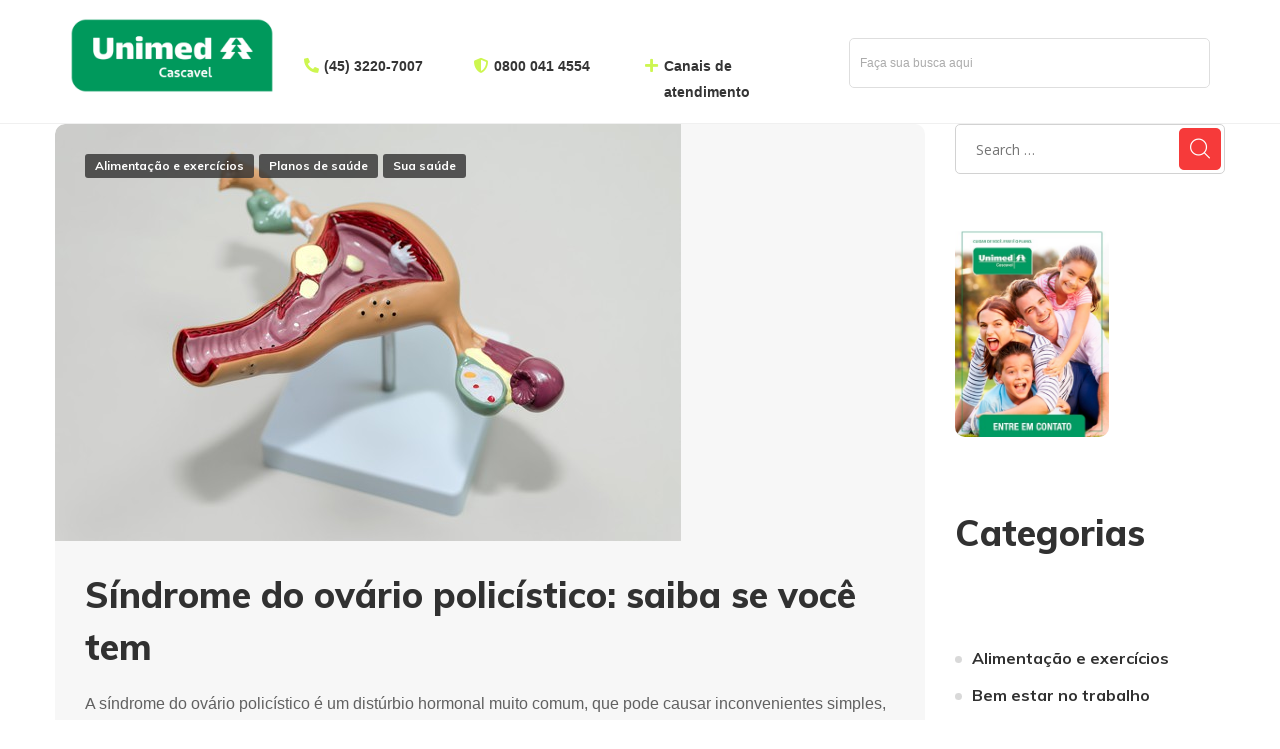

--- FILE ---
content_type: text/html; charset=UTF-8
request_url: https://blog.unimedcascavel.coop.br/tag/ovario/
body_size: 24944
content:
<!DOCTYPE html>
<html lang="pt-BR" prefix="og: http://ogp.me/ns# fb: http://ogp.me/ns/fb#">
<head>
	<meta charset="UTF-8">
	<meta name="viewport" content="width=device-width, initial-scale=1.0, viewport-fit=cover" />		<title>ovário &#8211; Unimed Cascavel &#8211; Blog</title>
<meta name='robots' content='max-image-preview:large' />

<!-- Google Tag Manager for WordPress by gtm4wp.com -->
<script data-cfasync="false" data-pagespeed-no-defer>
	var gtm4wp_datalayer_name = "dataLayer";
	var dataLayer = dataLayer || [];
</script>
<!-- End Google Tag Manager for WordPress by gtm4wp.com --><link rel='dns-prefetch' href='//blog.unimedcascavel.coop.br' />
<link rel='dns-prefetch' href='//fonts.googleapis.com' />
<link rel="alternate" type="application/rss+xml" title="Feed para Unimed Cascavel - Blog &raquo;" href="https://blog.unimedcascavel.coop.br/feed/" />
<link rel="alternate" type="application/rss+xml" title="Feed de tag para Unimed Cascavel - Blog &raquo; ovário" href="https://blog.unimedcascavel.coop.br/tag/ovario/feed/" />
<script type="text/javascript">
window._wpemojiSettings = {"baseUrl":"https:\/\/s.w.org\/images\/core\/emoji\/14.0.0\/72x72\/","ext":".png","svgUrl":"https:\/\/s.w.org\/images\/core\/emoji\/14.0.0\/svg\/","svgExt":".svg","source":{"concatemoji":"https:\/\/blog.unimedcascavel.coop.br\/wp-includes\/js\/wp-emoji-release.min.js?ver=6.1.9"}};
/*! This file is auto-generated */
!function(e,a,t){var n,r,o,i=a.createElement("canvas"),p=i.getContext&&i.getContext("2d");function s(e,t){var a=String.fromCharCode,e=(p.clearRect(0,0,i.width,i.height),p.fillText(a.apply(this,e),0,0),i.toDataURL());return p.clearRect(0,0,i.width,i.height),p.fillText(a.apply(this,t),0,0),e===i.toDataURL()}function c(e){var t=a.createElement("script");t.src=e,t.defer=t.type="text/javascript",a.getElementsByTagName("head")[0].appendChild(t)}for(o=Array("flag","emoji"),t.supports={everything:!0,everythingExceptFlag:!0},r=0;r<o.length;r++)t.supports[o[r]]=function(e){if(p&&p.fillText)switch(p.textBaseline="top",p.font="600 32px Arial",e){case"flag":return s([127987,65039,8205,9895,65039],[127987,65039,8203,9895,65039])?!1:!s([55356,56826,55356,56819],[55356,56826,8203,55356,56819])&&!s([55356,57332,56128,56423,56128,56418,56128,56421,56128,56430,56128,56423,56128,56447],[55356,57332,8203,56128,56423,8203,56128,56418,8203,56128,56421,8203,56128,56430,8203,56128,56423,8203,56128,56447]);case"emoji":return!s([129777,127995,8205,129778,127999],[129777,127995,8203,129778,127999])}return!1}(o[r]),t.supports.everything=t.supports.everything&&t.supports[o[r]],"flag"!==o[r]&&(t.supports.everythingExceptFlag=t.supports.everythingExceptFlag&&t.supports[o[r]]);t.supports.everythingExceptFlag=t.supports.everythingExceptFlag&&!t.supports.flag,t.DOMReady=!1,t.readyCallback=function(){t.DOMReady=!0},t.supports.everything||(n=function(){t.readyCallback()},a.addEventListener?(a.addEventListener("DOMContentLoaded",n,!1),e.addEventListener("load",n,!1)):(e.attachEvent("onload",n),a.attachEvent("onreadystatechange",function(){"complete"===a.readyState&&t.readyCallback()})),(e=t.source||{}).concatemoji?c(e.concatemoji):e.wpemoji&&e.twemoji&&(c(e.twemoji),c(e.wpemoji)))}(window,document,window._wpemojiSettings);
</script>
<style type="text/css">
img.wp-smiley,
img.emoji {
	display: inline !important;
	border: none !important;
	box-shadow: none !important;
	height: 1em !important;
	width: 1em !important;
	margin: 0 0.07em !important;
	vertical-align: -0.1em !important;
	background: none !important;
	padding: 0 !important;
}
</style>
	<link rel='stylesheet' id='wp-block-library-css' href='https://blog.unimedcascavel.coop.br/wp-includes/css/dist/block-library/style.min.css?ver=6.1.9' type='text/css' media='all' />
<link rel='stylesheet' id='classic-theme-styles-css' href='https://blog.unimedcascavel.coop.br/wp-includes/css/classic-themes.min.css?ver=1' type='text/css' media='all' />
<style id='global-styles-inline-css' type='text/css'>
body{--wp--preset--color--black: #000000;--wp--preset--color--cyan-bluish-gray: #abb8c3;--wp--preset--color--white: #ffffff;--wp--preset--color--pale-pink: #f78da7;--wp--preset--color--vivid-red: #cf2e2e;--wp--preset--color--luminous-vivid-orange: #ff6900;--wp--preset--color--luminous-vivid-amber: #fcb900;--wp--preset--color--light-green-cyan: #7bdcb5;--wp--preset--color--vivid-green-cyan: #00d084;--wp--preset--color--pale-cyan-blue: #8ed1fc;--wp--preset--color--vivid-cyan-blue: #0693e3;--wp--preset--color--vivid-purple: #9b51e0;--wp--preset--gradient--vivid-cyan-blue-to-vivid-purple: linear-gradient(135deg,rgba(6,147,227,1) 0%,rgb(155,81,224) 100%);--wp--preset--gradient--light-green-cyan-to-vivid-green-cyan: linear-gradient(135deg,rgb(122,220,180) 0%,rgb(0,208,130) 100%);--wp--preset--gradient--luminous-vivid-amber-to-luminous-vivid-orange: linear-gradient(135deg,rgba(252,185,0,1) 0%,rgba(255,105,0,1) 100%);--wp--preset--gradient--luminous-vivid-orange-to-vivid-red: linear-gradient(135deg,rgba(255,105,0,1) 0%,rgb(207,46,46) 100%);--wp--preset--gradient--very-light-gray-to-cyan-bluish-gray: linear-gradient(135deg,rgb(238,238,238) 0%,rgb(169,184,195) 100%);--wp--preset--gradient--cool-to-warm-spectrum: linear-gradient(135deg,rgb(74,234,220) 0%,rgb(151,120,209) 20%,rgb(207,42,186) 40%,rgb(238,44,130) 60%,rgb(251,105,98) 80%,rgb(254,248,76) 100%);--wp--preset--gradient--blush-light-purple: linear-gradient(135deg,rgb(255,206,236) 0%,rgb(152,150,240) 100%);--wp--preset--gradient--blush-bordeaux: linear-gradient(135deg,rgb(254,205,165) 0%,rgb(254,45,45) 50%,rgb(107,0,62) 100%);--wp--preset--gradient--luminous-dusk: linear-gradient(135deg,rgb(255,203,112) 0%,rgb(199,81,192) 50%,rgb(65,88,208) 100%);--wp--preset--gradient--pale-ocean: linear-gradient(135deg,rgb(255,245,203) 0%,rgb(182,227,212) 50%,rgb(51,167,181) 100%);--wp--preset--gradient--electric-grass: linear-gradient(135deg,rgb(202,248,128) 0%,rgb(113,206,126) 100%);--wp--preset--gradient--midnight: linear-gradient(135deg,rgb(2,3,129) 0%,rgb(40,116,252) 100%);--wp--preset--duotone--dark-grayscale: url('#wp-duotone-dark-grayscale');--wp--preset--duotone--grayscale: url('#wp-duotone-grayscale');--wp--preset--duotone--purple-yellow: url('#wp-duotone-purple-yellow');--wp--preset--duotone--blue-red: url('#wp-duotone-blue-red');--wp--preset--duotone--midnight: url('#wp-duotone-midnight');--wp--preset--duotone--magenta-yellow: url('#wp-duotone-magenta-yellow');--wp--preset--duotone--purple-green: url('#wp-duotone-purple-green');--wp--preset--duotone--blue-orange: url('#wp-duotone-blue-orange');--wp--preset--font-size--small: 13px;--wp--preset--font-size--medium: 20px;--wp--preset--font-size--large: 36px;--wp--preset--font-size--x-large: 42px;--wp--preset--spacing--20: 0.44rem;--wp--preset--spacing--30: 0.67rem;--wp--preset--spacing--40: 1rem;--wp--preset--spacing--50: 1.5rem;--wp--preset--spacing--60: 2.25rem;--wp--preset--spacing--70: 3.38rem;--wp--preset--spacing--80: 5.06rem;}:where(.is-layout-flex){gap: 0.5em;}body .is-layout-flow > .alignleft{float: left;margin-inline-start: 0;margin-inline-end: 2em;}body .is-layout-flow > .alignright{float: right;margin-inline-start: 2em;margin-inline-end: 0;}body .is-layout-flow > .aligncenter{margin-left: auto !important;margin-right: auto !important;}body .is-layout-constrained > .alignleft{float: left;margin-inline-start: 0;margin-inline-end: 2em;}body .is-layout-constrained > .alignright{float: right;margin-inline-start: 2em;margin-inline-end: 0;}body .is-layout-constrained > .aligncenter{margin-left: auto !important;margin-right: auto !important;}body .is-layout-constrained > :where(:not(.alignleft):not(.alignright):not(.alignfull)){max-width: var(--wp--style--global--content-size);margin-left: auto !important;margin-right: auto !important;}body .is-layout-constrained > .alignwide{max-width: var(--wp--style--global--wide-size);}body .is-layout-flex{display: flex;}body .is-layout-flex{flex-wrap: wrap;align-items: center;}body .is-layout-flex > *{margin: 0;}:where(.wp-block-columns.is-layout-flex){gap: 2em;}.has-black-color{color: var(--wp--preset--color--black) !important;}.has-cyan-bluish-gray-color{color: var(--wp--preset--color--cyan-bluish-gray) !important;}.has-white-color{color: var(--wp--preset--color--white) !important;}.has-pale-pink-color{color: var(--wp--preset--color--pale-pink) !important;}.has-vivid-red-color{color: var(--wp--preset--color--vivid-red) !important;}.has-luminous-vivid-orange-color{color: var(--wp--preset--color--luminous-vivid-orange) !important;}.has-luminous-vivid-amber-color{color: var(--wp--preset--color--luminous-vivid-amber) !important;}.has-light-green-cyan-color{color: var(--wp--preset--color--light-green-cyan) !important;}.has-vivid-green-cyan-color{color: var(--wp--preset--color--vivid-green-cyan) !important;}.has-pale-cyan-blue-color{color: var(--wp--preset--color--pale-cyan-blue) !important;}.has-vivid-cyan-blue-color{color: var(--wp--preset--color--vivid-cyan-blue) !important;}.has-vivid-purple-color{color: var(--wp--preset--color--vivid-purple) !important;}.has-black-background-color{background-color: var(--wp--preset--color--black) !important;}.has-cyan-bluish-gray-background-color{background-color: var(--wp--preset--color--cyan-bluish-gray) !important;}.has-white-background-color{background-color: var(--wp--preset--color--white) !important;}.has-pale-pink-background-color{background-color: var(--wp--preset--color--pale-pink) !important;}.has-vivid-red-background-color{background-color: var(--wp--preset--color--vivid-red) !important;}.has-luminous-vivid-orange-background-color{background-color: var(--wp--preset--color--luminous-vivid-orange) !important;}.has-luminous-vivid-amber-background-color{background-color: var(--wp--preset--color--luminous-vivid-amber) !important;}.has-light-green-cyan-background-color{background-color: var(--wp--preset--color--light-green-cyan) !important;}.has-vivid-green-cyan-background-color{background-color: var(--wp--preset--color--vivid-green-cyan) !important;}.has-pale-cyan-blue-background-color{background-color: var(--wp--preset--color--pale-cyan-blue) !important;}.has-vivid-cyan-blue-background-color{background-color: var(--wp--preset--color--vivid-cyan-blue) !important;}.has-vivid-purple-background-color{background-color: var(--wp--preset--color--vivid-purple) !important;}.has-black-border-color{border-color: var(--wp--preset--color--black) !important;}.has-cyan-bluish-gray-border-color{border-color: var(--wp--preset--color--cyan-bluish-gray) !important;}.has-white-border-color{border-color: var(--wp--preset--color--white) !important;}.has-pale-pink-border-color{border-color: var(--wp--preset--color--pale-pink) !important;}.has-vivid-red-border-color{border-color: var(--wp--preset--color--vivid-red) !important;}.has-luminous-vivid-orange-border-color{border-color: var(--wp--preset--color--luminous-vivid-orange) !important;}.has-luminous-vivid-amber-border-color{border-color: var(--wp--preset--color--luminous-vivid-amber) !important;}.has-light-green-cyan-border-color{border-color: var(--wp--preset--color--light-green-cyan) !important;}.has-vivid-green-cyan-border-color{border-color: var(--wp--preset--color--vivid-green-cyan) !important;}.has-pale-cyan-blue-border-color{border-color: var(--wp--preset--color--pale-cyan-blue) !important;}.has-vivid-cyan-blue-border-color{border-color: var(--wp--preset--color--vivid-cyan-blue) !important;}.has-vivid-purple-border-color{border-color: var(--wp--preset--color--vivid-purple) !important;}.has-vivid-cyan-blue-to-vivid-purple-gradient-background{background: var(--wp--preset--gradient--vivid-cyan-blue-to-vivid-purple) !important;}.has-light-green-cyan-to-vivid-green-cyan-gradient-background{background: var(--wp--preset--gradient--light-green-cyan-to-vivid-green-cyan) !important;}.has-luminous-vivid-amber-to-luminous-vivid-orange-gradient-background{background: var(--wp--preset--gradient--luminous-vivid-amber-to-luminous-vivid-orange) !important;}.has-luminous-vivid-orange-to-vivid-red-gradient-background{background: var(--wp--preset--gradient--luminous-vivid-orange-to-vivid-red) !important;}.has-very-light-gray-to-cyan-bluish-gray-gradient-background{background: var(--wp--preset--gradient--very-light-gray-to-cyan-bluish-gray) !important;}.has-cool-to-warm-spectrum-gradient-background{background: var(--wp--preset--gradient--cool-to-warm-spectrum) !important;}.has-blush-light-purple-gradient-background{background: var(--wp--preset--gradient--blush-light-purple) !important;}.has-blush-bordeaux-gradient-background{background: var(--wp--preset--gradient--blush-bordeaux) !important;}.has-luminous-dusk-gradient-background{background: var(--wp--preset--gradient--luminous-dusk) !important;}.has-pale-ocean-gradient-background{background: var(--wp--preset--gradient--pale-ocean) !important;}.has-electric-grass-gradient-background{background: var(--wp--preset--gradient--electric-grass) !important;}.has-midnight-gradient-background{background: var(--wp--preset--gradient--midnight) !important;}.has-small-font-size{font-size: var(--wp--preset--font-size--small) !important;}.has-medium-font-size{font-size: var(--wp--preset--font-size--medium) !important;}.has-large-font-size{font-size: var(--wp--preset--font-size--large) !important;}.has-x-large-font-size{font-size: var(--wp--preset--font-size--x-large) !important;}
.wp-block-navigation a:where(:not(.wp-element-button)){color: inherit;}
:where(.wp-block-columns.is-layout-flex){gap: 2em;}
.wp-block-pullquote{font-size: 1.5em;line-height: 1.6;}
</style>
<link rel='stylesheet' id='contact-form-7-css' href='/wp-content/plugins/contact-form-7/includes/css/styles.css?ver=5.7.6' type='text/css' media='all' />
<link rel='stylesheet' id='rs-plugin-settings-css' href='https://blog.unimedcascavel.coop.br/wp-content/plugins/revslider/public/assets/css/rs6.css?ver=6.4.3' type='text/css' media='all' />
<style id='rs-plugin-settings-inline-css' type='text/css'>
#rs-demo-id {}
</style>
<link rel='stylesheet' id='virtus-default-font-css' href='https://fonts.googleapis.com/css?family=Open+Sans%3A400%2C600%7CMuli%3A400%2C600%2C700%2C800%7CPermanent+Marker%3A400&#038;subset=latin%2Clatin-ext&#038;ver=1.0.0' type='text/css' media='all' />
<link rel='stylesheet' id='virtus-default-style-css' href='/wp-content/themes/virtus/style.css?ver=6.1.9' type='text/css' media='all' />
<link rel='stylesheet' id='flaticon-css' href='/wp-content/themes/virtus/fonts/flaticon/flaticon.css?ver=6.1.9' type='text/css' media='all' />
<link rel='stylesheet' id='font-awesome-5-all-css' href='/wp-content/themes/virtus/css/all.min.css?ver=6.1.9' type='text/css' media='all' />
<link rel='stylesheet' id='virtus-main-css' href='/wp-content/themes/virtus/css/main.css?ver=6.1.9' type='text/css' media='all' />
<style id='virtus-main-inline-css' type='text/css'>
body {font-family:Open Sans;font-size:16px;line-height:1.875;font-weight:400;color:#616161;}body input:not([type='checkbox']):not([type='submit']),select,textarea,label,#comments .commentlist .comment_info .meta-wrapper *,.meta-wrapper,.blog-post_info-wrap > .meta-wrapper *,.isotope-filter a .number_filter,.author-widget_text,.wgl-portfolio-item-info_desc span,.blog-post.format-quote .blog-post_quote-author,.wgl_module_team .team-department,body .comment-form-cookies-consent > label,.wgl-accordion .wgl-accordion_panel .wgl-accordion_content,.elementor-widget-wgl-pricing-table .pricing_header .pricing_desc,.elementor-widget-wgl-time-line-vertical .time_line-content .time_line-text,.wgl-portfolio-single_wrapper .wgl-portfolio-item_cats,.wgl-working-hours .working-item .working-item_day,.wgl-working-hours .working-item .working-item_hours {font-family:Open Sans;}.elementor-widget-wgl-time-line-vertical .time_line-content .time_line-text{font-weight:400;}.wgl-tabs .wgl-tabs_content-wrap .wgl-tabs_content{font-family:Open Sans;font-weight:400;}select,body .footer .select__field:before,body input:not([type='checkbox']):not([type='submit'])::placeholder,select::placeholder,textarea::placeholder,.header_search.search_standard .header_search-field .search-field::placeholder,.header_search.search_standard .header_search-field .search-field,body .widget_rss ul li .rssSummary,.search-no-results .page_404_wrapper .search-form .search-field::placeholder,.search-no-results .page_404_wrapper .search-form .search-field,.blog-post_meta-categories span,.blog-post_meta-categories span:after,.virtus_module_message_box .message_content .message_text,.vc_wp_custommenu .menu .menu-item.current-menu-item > a,.blog-post.format-quote .blog-post_quote-author-pos,.recent-posts-widget .meta-wrapper a:hover,.vc_row .vc_toggle .vc_toggle_icon,.isotope-filter a,.wgl_module_team .team-department,.wgl-pricing_plan .pricing_price_wrap .pricing_desc {color:#616161;}.single_meta .single_info-share_social-wpapper > span.share_title,.single_info-share_social-wpapper > span{font-family:Open Sans;color:#616161;}.virtus_module_title .external_link .button-read-more {line-height:1.875;}h1,h2,h3,h4,h5,h6,h1 span,h2 span,h3 span,h4 span,h5 span,h6 span,h1 a,h2 a,h3 a,h4 a,h5 a,h6 a,.blog-post_cats,.blog-posts .blog-post_title,.column1 .item_title a,.virtus_twitter .twitt_title,.tagcloud-wrapper .title_tags,.strip_template .strip-item a span,.wgl-testimonials .wgl-testimonials_name,.single_team_page .team-single_speaches-info .speech-info_desc span,.shortcode_tab_item_title,.index_number,.primary-nav.footer-menu .menu-item a {font-family:Muli;font-weight:800;}.dropcap,.elementor-drop-cap,.dropcap-bg,.elementor-drop-cap,.banner_404,#comments .comment-reply-link,input[type="submit"],button,body .widget,body .widget .widget-title,body .widget_rss ul li .rss-date,body .widget_categories a,body .widget_product_categories a,body .widget_meta a,body .widget_archive a,legend,.page_404_wrapper .virtus_404_button.wgl_button .wgl_button_link,.wgl-social-share_pages.hovered_style .share_social-title,.blog-post_text-bg,.author-info_content .author-info_name,.button-read-more,.blog-post_meta-date .date_post span,.blog-post_meta-date .date_post,.theme-header-font,.wgl-header-date,.wgl-header-list-info,.comments-title .number-comments,.wgl-button,.elementor-button,.wgl-pricing_plan .pricing_cur,.wgl-pricing_plan .pricing_price .price_decimal,.wgl-pricing_plan .pricing_plan_wrap .pricing_price_wrap,.mashsb-count .counts,.mashsb-box .mashsb-buttons a .text,.prev-link,.next-link,.vc_row .vc_tta.vc_general.vc_tta-style-accordion_bordered .vc_tta-panel-title>a span,.widget.widget_wgl_posts .recent-posts-widget li > .recent-posts-content .post_title,.heading_subtitle,.info_prev-link_wrapper a,.info_next-link_wrapper a,.single_team_page .team-single_speaches-info .speech-info_day,.single_team_page .team-info_wrapper .team-info_item,.single_team_page .team-info_wrapper .team-info_item h5,.wgl-portfolio-item-info_desc h5,.wgl-portfolio-item_meta .post_cats,.wgl-portfolio-item_meta .post_cats,.wgl-portfolio-item_cats,.isotope-filter a,.tagcloud a,body .comment-respond .comment-reply-title,.page-header_title,.dropcap,.dropcap-bg,ul.wp-block-archives.wp-block-archives-list li a,ul.wp-block-categories.wp-block-categories-list li a,ul.wp-block-latest-posts li a,.elementor-counter,.load_more_item,.load_more_wrapper .load_more_item,.meta-wrapper span,body .widget_wgl_posts .recent-posts-widget .meta-wrapper span,.elementor-widget .wgl-infobox .wgl-infobox_subtitle,.wgl-flipbox_content,.single_meta .meta-wrapper,.single_info-share_social-wpapper .share_link .share_text,.blog_cat_filter > a,.wgl-pagination .page-numbers,.page-header_breadcrumbs .breadcrumbs{font-family:Muli;}.wgl-infobox_bg_title,.wgl-background-text,.elementor-section.wgl-add-background-text:before{font-family:Muli;font-weight:800;}#comments .commentlist .comment_author_says{font-family:Muli;}.banner_404,input[type="submit"],.author-info_public,.wgl-portfolio-item_annotation_social .single_info-share_social-wpapper > span,.wgl-portfolio-single_item .tagcloud .tagcloud_desc,.wgl_timetabs .timetabs_data .timetabs_item .item_time,.wgl_timetabs .timetabs_data .timetabs_item .content-wrapper .item_title,.wgl_timetabs .timetabs_headings .wgl_tab,.wgl-pricing_plan .pricing_content,blockquote,.wgl-portfolio-single_item .single_info-share_social-wpapper .share_title{font-family:Muli;color:#313131;}body .footer select option,body .widget_wgl_posts .recent-posts-widget .post_title a,button,h1,h2,h3,h4,h5,h6,h1 span,h2 span,h3 span,h4 span,h5 span,h6 span,h1 a,h2 a,h3 a,h4 a,h5 a,h6 a,.blog-style-hero .blog-post_title a,h3#reply-title a,.calendar_wrap tbody,.comment_author_says,.comment_author_says a,.wgl-pagination .page-numbers,.wgl-pagination .page-numbers:hover i,.share_post-container .share_post,.tagcloud-wrapper .title_tags,.theme-header-color,.wgl-pricing_plan .pricing_plan_wrap .pricing_content > ul > li > b,.virtus_module_message_box .message_close_button:hover,.prev-link-info_wrapper,.next-link-info_wrapper,.wgl_module_title.item_title .carousel_arrows a span:after,.wgl_module_team.info_under_image .team-department,.wgl_module_team .team-item_info .team-item_titles .team-title:hover,.wgl-portfolio-item_wrapper .portfolio_link,.inside_image.sub_layer_animation .wgl-portfolio-item_title .title,.widget_product_search .woocommerce-product-search:after,.under_image .wgl-portfolio-item_title .title a,body .widget_categories ul li a,body .widget_product_categories ul li a,body .widget_meta ul li a,body .widget_archive ul li a,body .widget .widget-title .widget-title_wrapper,body .widget ul li,.widget.widget_recent_comments ul li a,ul.wp-block-archives.wp-block-archives-list li a,ul.wp-block-archives.wp-block-archives-list li:before,ul.wp-block-categories.wp-block-categories-list li a,ul.wp-block-latest-posts li a,.wgl-pricing_plan .pricing_plan_wrap .pricing_price_wrap,.blog-style-hero .blog-post.format-standard .blog-post_title a,.blog-style-hero .blog-post.format-link .blog-post_title a,.blog-style-hero .blog-post.format-audio .blog-post_title a,.blog-style-hero .blog-post.format-quote .blog-post_title a,.wgl-button.elementor-button,.widget.virtus_widget.virtus_banner-widget .banner-widget_button:hover,.wgl-portfolio-single_wrapper .wgl-portfolio-item_meta > span:after,.button-read-more:hover,.wpcf7 .choose-2 .wpcf7-submit,.wgl-blog-categories .cats_item:hover .cats_item-icon,.blog-post.format-gallery .blog-post_media .wgl-carousel .slick-arrow{color:#313131;}.virtus_module_title .carousel_arrows a span:before,.wgl-pricing_plan .pricing_highlighter,.wgl-carousel.pagination_circle_border .slick-dots li.slick-active button,.wgl-carousel.pagination_square_border .slick-dots li.slick-active button,.wgl_module_title.item_title .carousel_arrows span[class*="slick_arrow"],.wgl-filter_wrapper .carousel_arrows span[class*="slick_arrow"]{border-color:#313131;}#scroll_up {background-color:#f63a3a;color:#ffffff;}.primary-nav>div>ul,.primary-nav>ul,.sitepress_container > .wpml-ls li,.primary-nav ul li.mega-menu-links > ul > li{font-family:Muli;font-weight:800;line-height:30px;font-size:17px;}.primary-nav ul li ul,.wpml-ls,.sitepress_container > .wpml-ls ul ul li,.primary-nav ul li div.mega-menu-container{font-family:Muli;font-weight:600;line-height:26px;font-size:16px;}.wgl-theme-header .header_search-field,.primary-nav ul li ul,.primary-nav ul li div.mega-menu-container,.wgl-theme-header .woo_mini_cart,.wpml-ls-legacy-dropdown .wpml-ls-current-language .wpml-ls-sub-menu{background-color:rgba(255,255,255,1);color:#313131;}.mobile_nav_wrapper,.wgl-menu_outer,.wgl-menu_outer .mobile-hamburger-close,.mobile_nav_wrapper .primary-nav ul li ul.sub-menu,.mobile_nav_wrapper .primary-nav ul li.mega-menu-links > ul.mega-menu > li > ul > li ul,.mobile_nav_wrapper .primary-nav ul li.mega-menu-links > ul.mega-menu > li > ul{background-color:rgba(45,45,45,1);color:#ffffff;}.mobile_nav_wrapper .wgl-menu_overlay{background-color:rgba(49,49,49,0.8);}#side-panel .side-panel_sidebar .widget .widget-title .widget-title_wrapper{color:rgba(255,255,255,1);}.secondary-font *,.author-info_social-title,.single.related_posts .virtus_module_title .related-title span,#comments > .comments-title span,body .widget_categories .post_count,body .widget_product_categories .post_count,body .widget_meta .post_count,body .widget_archive .post_count,ul.wp-block-categories.wp-block-categories-list li .post_count,ul.wp-block-archives.wp-block-archives-list li .post_count,.blog_title .blog_subtitle,.wgl-blog-categories .cats_item-title,.wgl-double_heading .dbl-subtitle{font-family:Permanent Marker;font-weight:400;}.countdown-section .countdown-amount,.wgl_module_team .team-department,.wgl-flipbox_title,.wgl-testimonials .wgl-testimonials_position,.wgl-counter .wgl-counter_value-wrap,.wgl-pie_chart .percent,.wgl-pricing_plan .pricing_header .pricing_title,.single-team .single_team_page .team-info_item.team-department,.wgl-demo-item .demo-item_subtitle,.wgl-demo-item .demo-item_label,.wgl-demo-item .demo-item_label-icon:before{font-family:Permanent Marker;font-weight:400;}a,a:hover .wgl-icon,a.wgl-icon:hover,body ol > li:before,button,button:focus,button:active,h3#reply-title a:hover,#comments > h3 span,.header-icon,.header-link:hover,.primary-nav > ul > li.current-menu-item > a,.primary-nav > ul > li.current-menu-item > a > span > .menu-item_plus:before,.primary-nav > ul > li.current_page_item > a,.primary-nav > ul > li.current_page_item > a > span > .menu-item_plus:before,.primary-nav > ul > li.current-menu-ancestor > a,.primary-nav > ul > li.current-menu-ancestor > a> span > .menu-item_plus:before,.primary-nav > ul > li.current-menu-parent > a,.primary-nav > ul > li.current-menu-parent > a > span > .menu-item_plus:before,.primary-nav > ul > li.current_page_parent > a,.primary-nav > ul > li.current_page_parent > a > span > .menu-item_plus:before,.primary-nav > ul > li.current_page_ancestor > a,.primary-nav > ul > li.current_page_ancestor > a > span > .menu-item_plus:before,.primary-nav > ul > li:hover > a,.primary-nav > ul > li:hover > a> span > .menu-item_plus:before,.primary-nav > ul > li.menu-item-has-children:hover > a > span > .menu-item_plus:before,.primary-nav > ul > li.mega-menu.mega-cat:hover > a > span > .menu-item_plus:before,.primary-nav > ul > li.menu-item-has-children.current-menu-item > a > span > .menu-item_plus:before,.primary-nav > ul > li.mega-menu.mega-cat.current-menu-item > a > span > .menu-item_plus:before,.primary-nav ul li ul li.current-menu-ancestor.current-menu-parent > a:before,.primary-nav ul li ul li.current-menu-item > a:before,.primary-nav ul li ul li.current_page_item > a:before,.mobile_nav_wrapper .primary-nav ul li ul .menu-item.current-menu-item > a,.mobile_nav_wrapper .primary-nav ul ul li.menu-item.current-menu-ancestor > a,.mobile_nav_wrapper .primary-nav > ul > li.current-menu-item > a,.mobile_nav_wrapper .primary-nav > ul > li.current_page_item > a,.mobile_nav_wrapper .primary-nav > ul > li.current-menu-ancestor > a,.mobile_nav_wrapper .primary-nav > ul > li.current-menu-parent > a,.mobile_nav_wrapper .primary-nav > ul > li.current_page_parent > a,.mobile_nav_wrapper .primary-nav > ul > li.current_page_ancestor > a,.blog-post_link:before,.blog-post_title i,.blog-post_link>.link_post:hover,.blog-post.format-standard.link .blog-post_title:before,.blog-post_title a:hover,.blog-style-hero .blog-post_title a:hover,.calendar_wrap thead,.wp-block-calendar table thead,.copyright a:hover,.comment_author_says a:hover,.virtus_submit_wrapper:hover > i,.virtus_custom_button i,.virtus_custom_text a,.virtus_module_button .wgl_button_link:hover,.virtus_twitter a,.load_more_works:hover,.header_search .header_search-button > i:hover,.header_search-field .search-form:after,.mc_form_inside #mc_signup_submit:hover,.share_link span.fa:hover,.share_post span.fa:hover,.share_post-container,.single_team_page .team-single_speaches-info .speech-info_desc span,.single_team_page .team-info_wrapper .team-info_item a:hover,.single-member-page .member-icon:hover,.single-member-page .team-link:hover,.single_team_page .team-single_speaches-info .speech-info_day,.single_team_page .team-info_icons a:hover,.single-team .single_team_page .team-info_item.team-department span,.team-icons .member-icon:hover,.vc_wp_custommenu .menu .menu-item.current-menu-item > a,.vc_wp_custommenu .menu .menu-item.current-menu-ancestor > a,.wpml-ls a:hover,.wpml-ls-legacy-dropdown .wpml-ls-current-language:hover > a,.wpml-ls-legacy-dropdown .wpml-ls-current-language a:hover,.wgl-container ul li:before,.wgl_timetabs .timetabs_headings .wgl_tab.active .tab_subtitle,.wgl_timetabs .timetabs_headings .wgl_tab:hover .tab_subtitle,.wgl_portfolio_category-wrapper a:hover,.single.related_posts .blog-post_title a:hover,.wgl_module_team .team-department,.wgl_module_team .team-meta_info .team-counter,.wgl_module_team .team-since,.wgl_module_team .team-item_info .team-info_icons .team-icon a:hover,.wgl-icon:hover,.wgl-theme-color,.wgl-portfolio-item_wrapper .portfolio_link-icon:hover,.wgl-portfolio-item_corners,.wgl-portfolio-item_cats,.wgl-portfolio-single_wrapper .wgl-portfolio-item_meta span a:hover,.under_image .wgl-portfolio-item_title .title:hover a,.wgl-social-share_pages.hovered_style ul li a:hover,.isotope-filter a:after,.wgl-container ul.virtus_slash li:before,.single_type-1 .single_meta .author_post a:hover,.single_type-2 .single_meta .author_post a:hover,.info_prev-link_wrapper > a,.info_next-link_wrapper > a,#comments .commentlist .comment_info .meta-wrapper .comment-edit-link,.meta-wrapper a:hover,.tagcloud a:hover,.wp-block-tag-cloud a:hover,.inside_image.sub_layer_animation .post_cats a,.inside_image.sub_layer_animation .post_cats span,.inside_image.sub_layer_animation .wgl-portfolio-item_meta,.wgl-portfolio_container .wgl-carousel.arrows_center_mode .slick-prev:hover:after,.wgl-portfolio_container .wgl-carousel.arrows_center_mode .slick-next:hover:after,.inside_image .wgl-portfolio-item_meta,.wgl_timetabs .timetabs_headings .wgl_tab .services_icon,.wgl-portfolio-single_item .portfolio-category:hover,.wgl-portfolio-single_wrapper .wgl-portfolio-item_cats a:hover,.widget.widget_pages ul li a:hover,.widget.widget_meta ul li a:hover,.widget.widget_wgl_posts .recent-posts-widget li > .recent-posts-content .post_title a:hover,.widget.widget_recent_comments ul li a:hover,.widget.widget_recent_entries ul li a:hover,.widget.widget_nav_menu ul li a:hover,body .widget_rss ul li .rsswidget:hover,body .widget_recent_entriesul li .post-date,body .widget_meta ul li .post_count,body .widget_archive ul li > a:before,ul.wp-block-categories.wp-block-categories-list li .post_count,ul.wp-block-archives.wp-block-archives-list li .post_count,.widget.virtus_widget.virtus_banner-widget .banner-widget_text .tags_title:after,.author-widget_social a:hover,.widget.widget_recent_comments ul li span.comment-author-link a:hover,body .widget_nav_menu .current-menu-ancestor > a,body .widget_nav_menu .current-menu-item > a,ul.wp-block-latest-posts li a:hover,header.searсh-header .page-title span,.button-read-more,.format-quote .blog-post_media_part:after,.format-link .blog-post_media_part:after,.blog-post_link > .link_post:before,body .widget_categories .post_count,body .widget_product_categories .post_count,body .widget_meta .post_count,body .widget_archive .post_count,.elementor-widget-wgl-double-headings.divider_yes .wgl-double_heading .dbl-title_wrapper:before,.elementor-widget.divider_yes .wgl-infobox_title:before,.wgl-services-6 .wgl-services_media-wrap .elementor-icon,blockquote:after,.elementor-widget-container .elementor-swiper-button,.meta-wrapper .author_post a,.single.related_posts .virtus_module_title .related-title span,.blog_title .blog_subtitle,.blog_cat_filter > a:hover:not(.active),.footer .wpcf7 .footer-submit:hover:before,.wgl-demo-item .demo-item_subtitle{color:#f63a3a;}header .header-link:hover,.hover_links a:hover {color:#f63a3a !important;}.isotope-filter a .number_filter{color:#f63a3a;}blockquote cite a,.wgl-secondary-color,.blog-post_link:before,blockquote:before,.isotope-filter a.active,.isotope-filter a:hover,#comments .form-submit input[type="submit"]:hover,.blog-posts .blog-post_title > a:hover,body .comment-respond .comment-form a,.wgl_module_team .team-info_icons a:hover,.wgl_module_team .team-icon a:hover{color:#f63a3a;}.single_team_page .team-title:before,.next-link_wrapper .image_next:after,.prev-link_wrapper .image_prev:after,.prev-link_wrapper .image_prev .no_image_post,.next-link_wrapper .image_next .no_image_post,.blog-style-hero .btn-read-more .blog-post-read-more,.blog-style-hero .blog-post .wgl-video_popup .videobox_link,.wpml-ls-legacy-dropdown .wpml-ls-sub-menu .wpml-ls-item a span:before,.wgl-portfolio-item_wrapper .wgl-portfolio-item_icon:hover,.wgl-container ul.virtus_plus li:after,.wgl-container ul.virtus_plus li:before,.wgl-container ul.virtus_dash li:before,#multiscroll-nav span,#multiscroll-nav li .active span,ul.wp-block-categories.wp-block-categories-list li a:hover:before,.wgl-services-6:hover .wgl-services_wrap,.single.related_posts .virtus_module_title .related-title:before,#comments > .comments-title:before,.blog_title:before,.wgl-blog-categories .cats_item-link:after,blockquote:before,.footer .wpcf7 .footer-submit:before,.format-quote .blog-post_media_part:before,.format-link .blog-post_media_part:before{background:#f63a3a;}::selection,#comments > h3:after,button:hover,mark,span.highlighter,.vc_wp_custommenu .menu .menu-item a:before,.primary-nav ul li.mega-menu.mega-cat div.mega-menu-container ul.mega-menu.cats-horizontal > li.is-active > a:after,.primary-nav ul li ul li.current-menu-ancestor.current-menu-parent > a > span:after,.primary-nav ul li ul li.current-menu-item > a > span:after,.primary-nav ul li ul li.current_page_item > a > span:after,.primary-nav ul li.mega-menu.mega-cat div.mega-menu-container ul.mega-menu li.menu-item > a > span .arrow,.mobile_nav_wrapper .primary-nav > ul > li > a > span:after,.header_search.search_standard .header_search-field .search-form:after,.header_search .header_search-field .header_search-button-wrapper,.header_search.search_mobile_menu .header_search-field .search-form:after,.wgl-theme-header .wgl-button.elementor-button,.sitepress_container > .wpml-ls ul ul li a:hover:after,.blog-post .blog-post_meta-categories span a:hover,.button__wrapper:hover:after,.calendar_wrap caption,.wp-block-calendar table caption,.comment-reply-title:after,.virtus_divider .virtus_divider_line .virtus_divider_custom .divider_line,.virtus_module_title:after,.virtus_module_title .carousel_arrows a:hover span,.load_more_works,.mc_form_inside #mc_signup_submit,.wgl-social-share_pages.hovered_style .share_social-icon-plus,.wgl-ellipsis span,.inside_image .wgl-portfolio-item_divider div,.wgl_module_title.item_title .carousel_arrows a:hover,.wgl_timetabs .timetabs_headings .wgl_tab.active:after,.wgl-container ul.virtus_plus li:before,.wgl-container ul li:before,.wgl_module_team .team-meta_info .line,.single-team .single_team_page .team-info_item.team-department:before,.wgl-social-share_pages.standard_style a:before,.blog-style-hero .blog-post_wrapper .divider_post_info,.wgl-portfolio_item_link:hover,body .widget_meta ul li a:hover:after,.widget.widget_categories ul li a:hover:before,.widget.widget_meta ul li a:hover:before,body .widget_archive ul li a:hover:after,body .widget_product_categories ul li a:hover:before,.wgl-carousel .slick-arrow:hover,.blog-post.format-gallery .blog-post_media .wgl-carousel .slick-arrow:hover,.wgl-pricing_plan .pricing_header:after,.elementor-slick-slider .slick-slider .slick-next:hover,.elementor-slick-slider .slick-slider .slick-prev:hover,.elementor-slick-slider .slick-slider .slick-next:focus,.elementor-slick-slider .slick-slider .slick-prev:focus,.share_post-container .share_social-wpapper,.blog-post_wrapper .blog-post_media .wgl-video_popup .videobox_link,.single-team .single_team_page .team-info_icons .team-icon:before,.load_more_wrapper .load_more_item,.elementor-widget-container .elementor-swiper-button:hover,.wgl-pagination .page .current,.wpcf7 .wpcf7-submit,.page_404_wrapper .search-form:hover:after,body .widget_search .search-form:after,body .widget_search .woocommerce-product-search:after,body .widget_product_search .search-form:after,body .widget_product_search .woocommerce-product-search:after,body .widget_wgl_posts .recent-posts-widget .recent-posts-image_count,.widget.virtus_widget.virtus_banner-widget .banner-widget_button{background-color:#f63a3a;}body .widget_archive ul li a:before,ul.wp-block-archives.wp-block-archives-list li a:before,aside > .widget + .widget:before,.widget .calendar_wrap table td#today:before,.widget .calendar_wrap tbody td > a:before,.wp-block-calendar table td#today:before,.wp-block-calendar tbody td > a:before,.widget .counter_posts,.widget.widget_pages ul li a:before,.widget.widget_nav_menu ul li a:before,.widget_nav_menu .menu .menu-item:before,.widget_postshero .recent-posts-widget .post_cat a:hover,.widget_meta ul li > a:before,.widget_archive ul li > a:before,.wgl-services-6 .wgl-services_content-wrap:after,.wp-block-search .wp-block-search__button:hover {background-color:#f63a3a;}.blog-post_meta-date,#comments .form-submit input[type="submit"],.load_more_item:hover,.wgl-carousel.navigation_offset_element .slick-prev:hover,.wgl-carousel.navigation_offset_element .slick-next:hover,.next-link:hover,.prev-link:hover,.wpcf7 .call_to_action_1 .wgl_col-2 .wpcf7-submit:hover,.load_more_item,.coming-soon_form .wpcf7 .wpcf7-submit,form.post-password-form input[type='submit'],.page_404_wrapper .virtus_404_button.wgl_button .wgl_button_link{border-color:#f63a3a;background:#f63a3a;} .prev-link_wrapper a:hover .image_prev.no_image:before,.next-link_wrapper a:hover .image_next.no_image:before,.wgl_module_team .team-info_icons:hover .team-info_icons-plus,.wgl_module_team .team-info_icons-plus:before,.wgl_module_team .team-info_icons-plus:after,body .widget_categories ul li a:hover:after,body .widget .widget-title:before,.elementor-slick-slider .slick-slider .slick-next,.elementor-slick-slider .slick-slider .slick-prev,#comments .comment-reply-link:hover,.page-header_title:before{background:#f63a3a;}.coming-soon_form .wpcf7 .wpcf7-submit:hover,.wgl-demo-item .wgl-button{background:#f63a3a;border-color:#f63a3a;}.primary-nav ul li.mega-menu.mega-cat div.mega-menu-container ul.mega-menu.cats-vertical li.menu-item > a > span .arrow:before{border-color:transparent transparent transparent #f63a3a;}.primary-nav ul li.mega-menu.mega-cat div.mega-menu-container ul.mega-menu.cats-horizontal > li > a > span .arrow:before{border-color:#f63a3a transparent transparent transparent;}.header_search,.blog-style-hero .format-no_featured .blog-post_wrapper,.blog-style-hero .format-quote .blog-post_wrapper,.blog-style-hero .format-audio .blog-post_wrapper,.blog-style-hero .format-link .blog-post_wrapper,.virtus_module_title .carousel_arrows a:hover span:before,.load_more_works,.author-info_social-link:after,.single_info-share_social-wpapper .share_link .share-icon_animation,.wgl_module_team .team-image,.inside_image.offset_animation:before,.wpcf7 .call_to_action_1 .wgl_col-2 .wpcf7-submit,.wpcf7 .wpcf7-submit,.wgl-portfolio_item_link,.wgl-services-3 .wgl-services_title,.wgl-pagination .page .current,.wgl-pagination .page-numbers:hover{border-color:#f63a3a;}.wgl-theme-header .header_search .header_search-field:after{border-bottom-color:rgba(246,58,58,0.9);}.theme_color_shadow {box-shadow: 0px 9px 30px 0px rgba(246,58,58,0.4);}.inside_image .overlay:before,.inside_image.always_info_animation:hover .overlay:before{box-shadow:inset 0px 0px 0px 0px rgba(246,58,58,1);}.inside_image:hover .overlay:before,.inside_image.always_info_animation .overlay:before{box-shadow:inset 0px 0px 0px 10px rgba(246,58,58,1);}.wgl-theme-header .wgl-button.elementor-button:hover,.virtus_module_title .carousel_arrows a span,.page_404_wrapper .search-form:after,body .widget_search .search-form:hover:after,body .widget_search .woocommerce-product-search:hover:after,body .widget_product_search .search-form:hover:after,body .widget_product_search .woocommerce-product-search:hover:after,.load_more_wrapper .load_more_item:hover,.wgl-accordion-services .wgl-services_icon-wrap:before,#comments .comment-reply-link,.blog_cat_filter > a.active{background:#313131;}#comments .form-submit input[type="submit"]:hover,.page_404_wrapper .virtus_404_button.wgl_button .wgl_button_link:hover,.wpcf7 .wpcf7-submit:hover,.wgl-demo-item .wgl-button:hover{background:#313131;border-color:#313131;}.wgl-carousel .slick-arrow,.slick-dots li button,.wgl-carousel.pagination_line .slick-dots li button:before,.wgl-carousel.pagination_square .slick-dots li,.wgl-carousel.pagination_circle_border .slick-dots li button:before,.wgl-carousel.pagination_square_border .slick-dots li button:before,.single_type-1 .blog-post .blog-post_meta-categories span a,.wgl_module_title.item_title .carousel_arrows span[class*="slick_arrow"]:hover,.wgl-filter_wrapper .carousel_arrows span[class*="slick_arrow"]:hover,.wp-block-search .wp-block-search__button,form.post-password-form input[type='submit']:hover {background-color:#313131;}.blog-post .blog-post_meta-categories span a,.share_post-container > a,.widget_postshero .recent-posts-widget .post_cat a{background-color:rgba(49,49,49,0.8); }.theme-dark-mode .widget .widget-title .widget-title_wrapper:before,.theme-dark-mode .widget_postshero .widget-title + .wgl-carousel .slick-arrow:hover{background:#f63a3a;}.footer .mc4wp-form-fields input[type="submit"]:hover,.footer .mc4wp-form-fields input[type="submit"]:focus,.footer .mc4wp-form-fields input[type="submit"]:active,.footer_top-area .widget.widget_pages ul li > a:hover,.footer_top-area .widget.widget_pages ul li > a:hover,.footer_top-area .widget.widget_meta ul li > a:hover,.footer_top-area .widget.widget_meta ul li > a:hover,.footer_top-area .widget.widget_recent_comments ul li > a:hover,.footer_top-area .widget.widget_recent_comments ul li > a:hover,.footer_top-area .widget.widget_recent_entries ul li > a:hover,.footer_top-area .widget.widget_recent_entries ul li > a:hover,.footer_top-area .widget.widget_nav_menu ul li > a:hover,.footer_top-area .widget.widget_nav_menu ul li > a:hover,.footer_top-area .widget.widget_wgl_posts .recent-posts-widget li > .recent-posts-content .post_title a:hover,.footer_top-area .widget.widget_wgl_posts .recent-posts-widget li > .recent-posts-content .post_title a:hover{color:#f63a3a;}.footer ul li:before,.footer ul li:before,.footer_top-area a:hover,.footer_top-area a:hover{color:#f63a3a;}.footer_top-area .widget .widget-title .widget-title_wrapper,.footer_top-area .widget_rss ul li .rsswidget,.footer_top-area .widget.widget_pages ul li a,.footer_top-area .widget.widget_nav_menu ul li a,.footer_top-area .widget.widget_wgl_posts .recent-posts-widget li > .recent-posts-content .post_title a,.footer_top-area .widget.widget_archive ul li > a,.footer_top-area .widget.widget_categories ul li > a,.footer_top-area .widget.widget_pages ul li > a,.footer_top-area .widget.widget_meta ul li > a,.footer_top-area .widget.widget_recent_comments ul li > a,.footer_top-area .widget.widget_recent_entries ul li > a,.footer_top-area .widget.widget_archive ul li:before,.footer_top-area .widget.widget_meta ul li:before,.footer_top-area .widget.widget_categories ul li:before,.footer_top-area strong,.footer_top-area h1,.footer_top-area h2,.footer_top-area h3,.footer_top-area h4,.footer_top-area h5,.footer_top-area h6{color:#ffffff;}.footer_top-area{color:#cccccc;}.footer_top-area .widget.widget_archive ul li:after,.footer_top-area .widget.widget_pages ul li:after,.footer_top-area .widget.widget_meta ul li:after,.footer_top-area .widget.widget_recent_comments ul li:after,.footer_top-area .widget.widget_recent_entries ul li:after,.footer_top-area .widget.widget_nav_menu ul li:after,.footer_top-area .widget.widget_categories ul li:after{background-color:#cccccc;}.footer .copyright{color:#cccccc;}.footer .mc4wp-form-fields input[type="submit"]{background-color:#f63a3a;border-color:#f63a3a;}body {background:#ffffff;}ol.commentlist:after {background:#ffffff;}h1,h1 a,h1 span {font-family:Muli;font-weight:800;font-size:48px;line-height:60px;}h2,h2 a,h2 span {font-family:Muli;font-weight:800;font-size:36px;line-height:52px;}h3,h3 a,h3 span {font-family:Muli;font-weight:800;font-size:32px;line-height:44px;}h4,h4 a,h4 span {font-family:Muli;font-weight:800;font-size:30px;line-height:40px;}h5,h5 a,h5 span {font-family:Muli;font-weight:800;font-size:26px;line-height:36px;}h6,h6 a,h6 span {font-family:Muli;font-weight:800;font-size:20px;line-height:30px;}@media only screen and (max-width:1200px){.wgl-theme-header{background-color:rgba(49,49,49,1) !important;color:#ffffff !important;}.hamburger-inner,.hamburger-inner:before,.hamburger-inner:after{background-color:#ffffff;}}@media only screen and (max-width:1200px){.wgl-theme-header .wgl-mobile-header{display:block;}.wgl-site-header{display:none;}.wgl-theme-header .mobile-hamburger-toggle{display:inline-block;}.wgl-theme-header .primary-nav{display:none;}header.wgl-theme-header .mobile_nav_wrapper .primary-nav{display:block;}.wgl-theme-header .wgl-sticky-header{display:none;}.wgl-social-share_pages{display:none;}}@media only screen and (max-width:1200px){body .wgl-theme-header.header_overlap{position:relative;z-index:2;}}@media only screen and (max-width:768px){.page-header{padding-top:20px !important;padding-bottom:20px!important;height:100px !important;}.page-header_content .page-header_title{color:#ffffff !important;font-size:22px !important;line-height:28px !important;}.page-header_content .page-header_breadcrumbs{color:#ffffff !important;font-size:14px !important;line-height:24px !important;}}@media only screen and (max-width:768px){.wgl-portfolio-single_wrapper.single_type-3 .wgl-portfolio-item_bg .wgl-portfolio-item_title_wrap,.wgl-portfolio-single_wrapper.single_type-4 .wgl-portfolio-item_bg .wgl-portfolio-item_title_wrap{padding-top:150px !important;padding-bottom:100px!important;}}.theme-gradient input[type="submit"]{background-color:#f63a3a;}body.elementor-page main .wgl-container.wgl-content-sidebar,body.elementor-editor-active main .wgl-container.wgl-content-sidebar,body.elementor-editor-preview main .wgl-container.wgl-content-sidebar {max-width:1170px;margin-left:auto;margin-right:auto;}body.single main .wgl-container {max-width:1170px;margin-left:auto;margin-right:auto;}
</style>
<link rel='stylesheet' id='elementor-icons-css' href='/wp-content/plugins/elementor/assets/lib/eicons/css/elementor-icons.min.css?ver=5.15.0' type='text/css' media='all' />
<link rel='stylesheet' id='elementor-frontend-css' href='/wp-content/plugins/elementor/assets/css/frontend-lite.min.css?ver=3.6.0' type='text/css' media='all' />
<style id='elementor-frontend-inline-css' type='text/css'>
.elementor-column-gap-default > .elementor-column > .elementor-element-populated{
            padding-left: 15px;
            padding-right: 15px;
        }
</style>
<link rel='stylesheet' id='elementor-post-1473-css' href='/wp-content/uploads/elementor/css/post-1473.css?ver=1720125344' type='text/css' media='all' />
<link rel='stylesheet' id='elementor-pro-css' href='/wp-content/plugins/elementor-pro/assets/css/frontend-lite.min.css?ver=3.4.2' type='text/css' media='all' />
<link rel='stylesheet' id='elementor-global-css' href='/wp-content/uploads/elementor/css/global.css?ver=1720125370' type='text/css' media='all' />
<link rel='stylesheet' id='elementor-post-1687-css' href='/wp-content/uploads/elementor/css/post-1687.css?ver=1720125371' type='text/css' media='all' />
<link rel='stylesheet' id='elementor-post-1652-css' href='/wp-content/uploads/elementor/css/post-1652.css?ver=1720125345' type='text/css' media='all' />
<link rel='stylesheet' id='google-fonts-1-css' href='https://fonts.googleapis.com/css?family=Open+Sans%3A100%2C100italic%2C200%2C200italic%2C300%2C300italic%2C400%2C400italic%2C500%2C500italic%2C600%2C600italic%2C700%2C700italic%2C800%2C800italic%2C900%2C900italic&#038;display=auto&#038;ver=6.1.9' type='text/css' media='all' />
<link rel='stylesheet' id='elementor-icons-shared-0-css' href='/wp-content/plugins/elementor/assets/lib/font-awesome/css/fontawesome.min.css?ver=5.15.3' type='text/css' media='all' />
<link rel='stylesheet' id='elementor-icons-fa-solid-css' href='/wp-content/plugins/elementor/assets/lib/font-awesome/css/solid.min.css?ver=5.15.3' type='text/css' media='all' />
<link rel='stylesheet' id='elementor-icons-fa-brands-css' href='/wp-content/plugins/elementor/assets/lib/font-awesome/css/brands.min.css?ver=5.15.3' type='text/css' media='all' />
<script type='text/javascript' src='https://blog.unimedcascavel.coop.br/wp-includes/js/jquery/jquery.min.js?ver=3.6.1' id='jquery-core-js'></script>
<script type='text/javascript' src='https://blog.unimedcascavel.coop.br/wp-includes/js/jquery/jquery-migrate.min.js?ver=3.3.2' id='jquery-migrate-js'></script>
<script type='text/javascript' src='https://blog.unimedcascavel.coop.br/wp-content/plugins/revslider/public/assets/js/rbtools.min.js?ver=6.4.3' id='tp-tools-js'></script>
<script type='text/javascript' src='https://blog.unimedcascavel.coop.br/wp-content/plugins/revslider/public/assets/js/rs6.min.js?ver=6.4.3' id='revmin-js'></script>
<script type='text/javascript' src='/wp-content/themes/virtus/js/perfect-scrollbar.min.js?ver=6.1.9' id='perfect-scrollbar-js'></script>
<link rel="https://api.w.org/" href="https://blog.unimedcascavel.coop.br/wp-json/" /><link rel="alternate" type="application/json" href="https://blog.unimedcascavel.coop.br/wp-json/wp/v2/tags/108" /><link rel="EditURI" type="application/rsd+xml" title="RSD" href="https://blog.unimedcascavel.coop.br/xmlrpc.php?rsd" />
<link rel="wlwmanifest" type="application/wlwmanifest+xml" href="https://blog.unimedcascavel.coop.br/wp-includes/wlwmanifest.xml" />
<meta name="generator" content="WordPress 6.1.9" />

<!-- Google Tag Manager for WordPress by gtm4wp.com -->
<!-- GTM Container placement set to footer -->
<script data-cfasync="false" data-pagespeed-no-defer type="text/javascript">
	var dataLayer_content = {"pagePostType":"post","pagePostType2":"tag-post"};
	dataLayer.push( dataLayer_content );
</script>
<script data-cfasync="false" data-pagespeed-no-defer type="text/javascript">
(function(w,d,s,l,i){w[l]=w[l]||[];w[l].push({'gtm.start':
new Date().getTime(),event:'gtm.js'});var f=d.getElementsByTagName(s)[0],
j=d.createElement(s),dl=l!='dataLayer'?'&l='+l:'';j.async=true;j.src=
'//www.googletagmanager.com/gtm.js?id='+i+dl;f.parentNode.insertBefore(j,f);
})(window,document,'script','dataLayer','GTM-TJJFPW9');
</script>
<!-- End Google Tag Manager for WordPress by gtm4wp.com --><meta name="generator" content="Powered by Slider Revolution 6.4.3 - responsive, Mobile-Friendly Slider Plugin for WordPress with comfortable drag and drop interface." />
<link rel="icon" href="/wp-content/uploads/2021/11/favico.ico" sizes="32x32" />
<link rel="icon" href="/wp-content/uploads/2021/11/favico.ico" sizes="192x192" />
<link rel="apple-touch-icon" href="/wp-content/uploads/2021/11/favico.ico" />
<meta name="msapplication-TileImage" content="/wp-content/uploads/2021/11/favico.ico" />
<script type="text/javascript">function setREVStartSize(e){
			//window.requestAnimationFrame(function() {				 
				window.RSIW = window.RSIW===undefined ? window.innerWidth : window.RSIW;	
				window.RSIH = window.RSIH===undefined ? window.innerHeight : window.RSIH;	
				try {								
					var pw = document.getElementById(e.c).parentNode.offsetWidth,
						newh;
					pw = pw===0 || isNaN(pw) ? window.RSIW : pw;
					e.tabw = e.tabw===undefined ? 0 : parseInt(e.tabw);
					e.thumbw = e.thumbw===undefined ? 0 : parseInt(e.thumbw);
					e.tabh = e.tabh===undefined ? 0 : parseInt(e.tabh);
					e.thumbh = e.thumbh===undefined ? 0 : parseInt(e.thumbh);
					e.tabhide = e.tabhide===undefined ? 0 : parseInt(e.tabhide);
					e.thumbhide = e.thumbhide===undefined ? 0 : parseInt(e.thumbhide);
					e.mh = e.mh===undefined || e.mh=="" || e.mh==="auto" ? 0 : parseInt(e.mh,0);		
					if(e.layout==="fullscreen" || e.l==="fullscreen") 						
						newh = Math.max(e.mh,window.RSIH);					
					else{					
						e.gw = Array.isArray(e.gw) ? e.gw : [e.gw];
						for (var i in e.rl) if (e.gw[i]===undefined || e.gw[i]===0) e.gw[i] = e.gw[i-1];					
						e.gh = e.el===undefined || e.el==="" || (Array.isArray(e.el) && e.el.length==0)? e.gh : e.el;
						e.gh = Array.isArray(e.gh) ? e.gh : [e.gh];
						for (var i in e.rl) if (e.gh[i]===undefined || e.gh[i]===0) e.gh[i] = e.gh[i-1];
											
						var nl = new Array(e.rl.length),
							ix = 0,						
							sl;					
						e.tabw = e.tabhide>=pw ? 0 : e.tabw;
						e.thumbw = e.thumbhide>=pw ? 0 : e.thumbw;
						e.tabh = e.tabhide>=pw ? 0 : e.tabh;
						e.thumbh = e.thumbhide>=pw ? 0 : e.thumbh;					
						for (var i in e.rl) nl[i] = e.rl[i]<window.RSIW ? 0 : e.rl[i];
						sl = nl[0];									
						for (var i in nl) if (sl>nl[i] && nl[i]>0) { sl = nl[i]; ix=i;}															
						var m = pw>(e.gw[ix]+e.tabw+e.thumbw) ? 1 : (pw-(e.tabw+e.thumbw)) / (e.gw[ix]);					
						newh =  (e.gh[ix] * m) + (e.tabh + e.thumbh);
					}				
					if(window.rs_init_css===undefined) window.rs_init_css = document.head.appendChild(document.createElement("style"));					
					document.getElementById(e.c).height = newh+"px";
					window.rs_init_css.innerHTML += "#"+e.c+"_wrapper { height: "+newh+"px }";				
				} catch(e){
					console.log("Failure at Presize of Slider:" + e)
				}					   
			//});
		  };</script>
		<style type="text/css" id="wp-custom-css">
			.page-header, .page-header_align_left, .breadcrumbs_align_center, .breadcrumbs_inline{
	background-color:#579760;
}

.elementor-1687 .elementor-element.elementor-element-df59292 input[type="search"].elementor-search-form__input {
    font-family: "UNIMED SANS REGULAR", Sans-serif;
    font-size: 12px;
    padding: 10px;
}
.elementor-icon {
    padding-top: 5px;
}		</style>
		
<!-- START - Open Graph and Twitter Card Tags 3.3.5 -->
 <!-- Facebook Open Graph -->
  <meta property="og:locale" content="pt_BR"/>
  <meta property="og:site_name" content="Unimed Cascavel - Blog"/>
  <meta property="og:title" content="ovário"/>
  <meta property="og:url" content="https://blog.unimedcascavel.coop.br/tag/ovario/"/>
  <meta property="og:type" content="article"/>
  <meta property="og:description" content="ovário"/>
  <meta property="og:image" content="http://10.86.158.48/wp-content/uploads/2021/11/favico.ico"/>
  <meta property="og:image:url" content="http://10.86.158.48/wp-content/uploads/2021/11/favico.ico"/>
  <meta property="article:publisher" content="https://www.facebook.com/UnimedCascavel"/>
 <!-- Google+ / Schema.org -->
 <!-- Twitter Cards -->
  <meta name="twitter:title" content="ovário"/>
  <meta name="twitter:url" content="https://blog.unimedcascavel.coop.br/tag/ovario/"/>
  <meta name="twitter:description" content="ovário"/>
  <meta name="twitter:image" content="http://10.86.158.48/wp-content/uploads/2021/11/favico.ico"/>
  <meta name="twitter:card" content="summary_large_image"/>
 <!-- SEO -->
  <link rel="canonical" href="https://blog.unimedcascavel.coop.br/tag/ovario/"/>
  <meta name="description" content="ovário"/>
 <!-- Misc. tags -->
 <!-- is_tag -->
<!-- END - Open Graph and Twitter Card Tags 3.3.5 -->
	
<style id="wpforms-css-vars-root">
				:root {
					--wpforms-field-border-radius: 3px;
--wpforms-field-background-color: #ffffff;
--wpforms-field-border-color: rgba( 0, 0, 0, 0.25 );
--wpforms-field-text-color: rgba( 0, 0, 0, 0.7 );
--wpforms-label-color: rgba( 0, 0, 0, 0.85 );
--wpforms-label-sublabel-color: rgba( 0, 0, 0, 0.55 );
--wpforms-label-error-color: #d63637;
--wpforms-button-border-radius: 3px;
--wpforms-button-background-color: #066aab;
--wpforms-button-text-color: #ffffff;
--wpforms-field-size-input-height: 43px;
--wpforms-field-size-input-spacing: 15px;
--wpforms-field-size-font-size: 16px;
--wpforms-field-size-line-height: 19px;
--wpforms-field-size-padding-h: 14px;
--wpforms-field-size-checkbox-size: 16px;
--wpforms-field-size-sublabel-spacing: 5px;
--wpforms-field-size-icon-size: 1;
--wpforms-label-size-font-size: 16px;
--wpforms-label-size-line-height: 19px;
--wpforms-label-size-sublabel-font-size: 14px;
--wpforms-label-size-sublabel-line-height: 17px;
--wpforms-button-size-font-size: 17px;
--wpforms-button-size-height: 41px;
--wpforms-button-size-padding-h: 15px;
--wpforms-button-size-margin-top: 10px;

				}
			</style></head>
<body class="archive tag tag-ovario tag-108 wp-custom-logo elementor-default elementor-kit-1473">

		<div data-elementor-type="header" data-elementor-id="1687" class="elementor elementor-1687 elementor-location-header">
		<div class="elementor-section-wrap">
					<section class="elementor-section elementor-top-section elementor-element elementor-element-535df8a elementor-section-boxed elementor-section-height-default elementor-section-height-default" data-id="535df8a" data-element_type="section">
						<div class="elementor-container elementor-column-gap-default">
					<div class="elementor-column elementor-col-20 elementor-top-column elementor-element elementor-element-407b8bb" data-id="407b8bb" data-element_type="column">
			<div class="elementor-widget-wrap elementor-element-populated">
								<div class="elementor-element elementor-element-bb202ca elementor-widget elementor-widget-image" data-id="bb202ca" data-element_type="widget" data-widget_type="image.default">
				<div class="elementor-widget-container">
			<style>/*! elementor - v3.6.0 - 21-03-2022 */
.elementor-widget-image{text-align:center}.elementor-widget-image a{display:inline-block}.elementor-widget-image a img[src$=".svg"]{width:48px}.elementor-widget-image img{vertical-align:middle;display:inline-block}</style>													<a href="/">
							<img width="1024" height="377" src="/wp-content/uploads/2023/01/Logo-Unimed-Cascavel-1-1-1024x377.png" class="attachment-large size-large" alt="" loading="lazy" srcset="/wp-content/uploads/2023/01/Logo-Unimed-Cascavel-1-1-1024x377.png 1024w, /wp-content/uploads/2023/01/Logo-Unimed-Cascavel-1-1-300x111.png 300w, /wp-content/uploads/2023/01/Logo-Unimed-Cascavel-1-1-768x283.png 768w, /wp-content/uploads/2023/01/Logo-Unimed-Cascavel-1-1.png 1080w" sizes="(max-width: 1024px) 100vw, 1024px" />								</a>
															</div>
				</div>
					</div>
		</div>
				<div class="elementor-column elementor-col-20 elementor-top-column elementor-element elementor-element-9eda791" data-id="9eda791" data-element_type="column">
			<div class="elementor-widget-wrap elementor-element-populated">
								<div class="elementor-element elementor-element-b176cc8 elementor-position-left elementor-view-default elementor-mobile-position-top elementor-vertical-align-top elementor-widget elementor-widget-icon-box" data-id="b176cc8" data-element_type="widget" data-widget_type="icon-box.default">
				<div class="elementor-widget-container">
			<link rel="stylesheet" href="/wp-content/plugins/elementor/assets/css/widget-icon-box.min.css">		<div class="elementor-icon-box-wrapper">
						<div class="elementor-icon-box-icon">
				<a class="elementor-icon elementor-animation-" href="tel:45%203220-7007" target="_blank">
				<i aria-hidden="true" class="fas fa-phone-alt"></i>				</a>
			</div>
						<div class="elementor-icon-box-content">
				<h3 class="elementor-icon-box-title">
					<a href="tel:45%203220-7007" target="_blank" >
											</a>
				</h3>
									<p class="elementor-icon-box-description">
						(<a href="tel:45 3220-7007" style="color: #353535">45) 3220-7007</a>					</p>
							</div>
		</div>
				</div>
				</div>
					</div>
		</div>
				<div class="elementor-column elementor-col-20 elementor-top-column elementor-element elementor-element-5b29930" data-id="5b29930" data-element_type="column">
			<div class="elementor-widget-wrap elementor-element-populated">
								<div class="elementor-element elementor-element-8bf4401 elementor-position-left elementor-view-default elementor-mobile-position-top elementor-vertical-align-top elementor-widget elementor-widget-icon-box" data-id="8bf4401" data-element_type="widget" data-widget_type="icon-box.default">
				<div class="elementor-widget-container">
					<div class="elementor-icon-box-wrapper">
						<div class="elementor-icon-box-icon">
				<a class="elementor-icon elementor-animation-" href="tel:0800%20041%204554" target="_blank">
				<i aria-hidden="true" class="fas fa-shield-alt"></i>				</a>
			</div>
						<div class="elementor-icon-box-content">
				<h3 class="elementor-icon-box-title">
					<a href="tel:0800%20041%204554" target="_blank" >
											</a>
				</h3>
									<p class="elementor-icon-box-description">
						<a href="tel:0800 041 4554" style="color: #353535">0800 041 4554</a>					</p>
							</div>
		</div>
				</div>
				</div>
					</div>
		</div>
				<div class="elementor-column elementor-col-20 elementor-top-column elementor-element elementor-element-dfb8c83" data-id="dfb8c83" data-element_type="column">
			<div class="elementor-widget-wrap elementor-element-populated">
								<div class="elementor-element elementor-element-af9aec1 elementor-position-left elementor-view-default elementor-mobile-position-top elementor-vertical-align-top elementor-widget elementor-widget-icon-box" data-id="af9aec1" data-element_type="widget" data-widget_type="icon-box.default">
				<div class="elementor-widget-container">
					<div class="elementor-icon-box-wrapper">
						<div class="elementor-icon-box-icon">
				<a class="elementor-icon elementor-animation-" href="https://www.unimed.coop.br/site/web/cascavel/canais-de-atendimento" target="_blank">
				<i aria-hidden="true" class="fas fa-plus"></i>				</a>
			</div>
						<div class="elementor-icon-box-content">
				<h3 class="elementor-icon-box-title">
					<a href="https://www.unimed.coop.br/site/web/cascavel/canais-de-atendimento" target="_blank" >
											</a>
				</h3>
									<p class="elementor-icon-box-description">
						<a href="https://www.unimed.coop.br/site/web/cascavel/canais-de-atendimento" style="color: #353535">Canais de atendimento</a>					</p>
							</div>
		</div>
				</div>
				</div>
					</div>
		</div>
				<div class="elementor-column elementor-col-20 elementor-top-column elementor-element elementor-element-b3655e6" data-id="b3655e6" data-element_type="column">
			<div class="elementor-widget-wrap elementor-element-populated">
								<div class="elementor-element elementor-element-df59292 elementor-search-form--skin-minimal elementor-widget elementor-widget-search-form" data-id="df59292" data-element_type="widget" data-settings="{&quot;skin&quot;:&quot;minimal&quot;}" data-widget_type="search-form.default">
				<div class="elementor-widget-container">
					<form class="elementor-search-form" role="search" action="https://blog.unimedcascavel.coop.br" method="get">
									<div class="elementor-search-form__container">
									<div class="elementor-search-form__icon">
						<i aria-hidden="true" class="fas fa-search"></i>						<span class="elementor-screen-only">Search</span>
					</div>
								<input placeholder="Faça sua busca aqui" class="elementor-search-form__input" type="search" name="s" title="Search" value="">
															</div>
		</form>
				</div>
				</div>
					</div>
		</div>
							</div>
		</section>
				</div>
		</div>
		    <div class="wgl-container wgl-content-sidebar">
        <div class="row sidebar_right">
            <div id='main-content' class="wgl_col-9">
                    <div class="blog-posts blog-posts-list">
        <div class="container-grid row  blog_columns-1 blog-style-standard"><div class="wgl_col-12 item">
    <div class="blog-post  format-standard-image">
        <div class="blog-post_wrapper">

            <div class="blog-post_media"><div class="blog-post_media_part"><a href="https://blog.unimedcascavel.coop.br/sindrome-do-ovario-policistico/" class="blog-post_feature-link"><img src='/wp-content/uploads/2021/05/modelo-de-plastico-do-sistema-reprodutivo-da-mulher-modelo-anatomico-de-utero-com-ovarios_99272-3893-1.jpg' alt='' /></a></div><div class="blog-post_meta_info">		    	<div class="meta-wrapper">
					
					
					
														<span class="blog-post_meta-categories"><span style="color:#579760;"><a href="https://blog.unimedcascavel.coop.br/category/alimentacao-e-exercicios/">Alimentação e exercícios</a></span><span style="color:#579760;"><a href="https://blog.unimedcascavel.coop.br/category/planos-de-saude/">Planos de saúde</a></span><span style="color:#579760;"><a href="https://blog.unimedcascavel.coop.br/category/sua-saude/">Sua saúde</a></span></span>					
					
					
					
									</div>
				</div></div>            <div class="blog-post_content">
            <h3 class="blog-post_title" style="margin-bottom: 16px"><a href="https://blog.unimedcascavel.coop.br/sindrome-do-ovario-policistico/">Síndrome do ovário policístico: saiba se você tem</a></h3><div class="blog-post_text"><p><p><span style="font-weight: 400;">A síndrome do ovário policístico é um distúrbio hormonal muito comum, que pode causar inconvenientes simples, como irregularidade menstrual e acne, até disfunções mais graves, como obesidade e infertilidade. </span><br />
<span style="font-weight: 400;">É importante pontuar que ter ovários policísticos não é sinônimo de sofrer com a Síndrome do Ovário Policístico (SOP) e seus sintomas. A síndrome só é diagnosticada se há aumento de hormônios masculinos no corpo da mulher e um período menstrual irregular. Ou seja: a presença de vários cistos no ovário não configura, por si só, a SOP, mas pode ser um dos sintomas. Confira abaixo o que é a SOP e como tratá-la.</span><br />
&nbsp;</p>
<h1><span style="font-weight: 400;">O que é a Síndrome do Ovário Policístico (SOP)?</span></h1>
<p><span style="font-weight: 400;">Os ovários são os órgãos responsáveis pela produção dos hormônios sexuais femininos e por acolher os óvulos que a mulher traz consigo desde o ventre materno. Dentro deles, as mulheres podem desenvolver cistos, isto é, pequenas bolsas que contêm material líquido ou semissólido. Estes são os ovários policísticos, que normalmente não têm importância fisiológica, mas que em torno de 10% estão associados a alguns sintomas. A diferença entre cisto no ovário e ovário policístico está no tamanho e no número de cistos.</span><br />
<span style="font-weight: 400;">A síndrome acomete principalmente mulheres entre 30 e 40 anos, e o diagnóstico tornou-se mais preciso com a popularização do exame de ultrassom. Estima-se que no Brasil haja 2 milhões de mulheres nessa condição.</span><br />
&nbsp;</p>
<h2><span style="font-weight: 400;">Como identificar a Síndrome do Ovário Policístico</span></h2>
<p><span style="font-weight: 400;">O diagnóstico é feito pelo ginecologista a partir da análise dos sintomas apresentados pela paciente e resultado dos exames solicitados, sendo, então, possível iniciar o tratamento adequado que é feito com remédios que têm como objetivo aliviar os sintomas e regular os níveis hormonais. O diagnóstico leva em consideração três fatores: aumento da produção de hormônios masculinos, período menstrual irregular e exames de imagem que comprovem o número de cistos no ovário.</span><br />
<span style="font-weight: 400;">A SOP atinge de 5 a 10% das mulheres em idade reprodutiva. Ela costuma surgir quando a hipófise, a glândula que regula a produção hormonal, acaba estimulando a liberação em excesso de andrógenos.</span><br />
&nbsp;</p>
<h3><strong>Principais sintomas</strong></h3>
<p><span style="font-weight: 400;">Os sintomas da SOP podem variar de acordo com cada mulher e organismo. Porém, de forma geral, os principais sintomas são:</span></p>
<ul>
<li style="font-weight: 400;" aria-level="1"><span style="font-weight: 400;">Menstruação irregular ou ausência de menstruação;</span></li>
<li style="font-weight: 400;" aria-level="1"><span style="font-weight: 400;">Queda de cabelos;</span></li>
<li style="font-weight: 400;" aria-level="1"><span style="font-weight: 400;">Dificuldade para engravidar;</span></li>
<li style="font-weight: 400;" aria-level="1"><span style="font-weight: 400;">Aparecimento de pelos no rosto e no corpo;</span></li>
<li style="font-weight: 400;" aria-level="1"><span style="font-weight: 400;">Aumento da oleosidade da pele;</span></li>
<li style="font-weight: 400;" aria-level="1"><span style="font-weight: 400;">Surgimento de acne;</span></li>
<li style="font-weight: 400;" aria-level="1"><span style="font-weight: 400;">Ganho de peso de forma não intencional;</span></li>
<li style="font-weight: 400;" aria-level="1"><span style="font-weight: 400;">Atraso no desenvolvimento das mamas.</span></li>
</ul>
<p><span style="font-weight: 400;">É importante ressaltar que, no caso do aparecimento de dois ou mais sintomas, é importante consultar um ginecologista para que seja feita uma avaliação e exames de imagem. </span><br />
<a href="https://info.planodesaude.coop.br/saude-familiar-empresarial" target="_blank" rel="noopener noreferrer"><img decoding="async" class="aligncenter wp-image-1390 size-large" src="http://planodesaude.coop.br/site/wp-content/uploads/2021/06/banner-plano-de-saude-familiar-1-1024x165.png" alt="" width="702" height="113" srcset="/wp-content/uploads/2021/06/banner-plano-de-saude-familiar-1-1024x165.png 1024w, /wp-content/uploads/2021/06/banner-plano-de-saude-familiar-1-1080x174.png 1080w, /wp-content/uploads/2021/06/banner-plano-de-saude-familiar-1-300x48.png 300w, /wp-content/uploads/2021/06/banner-plano-de-saude-familiar-1-768x124.png 768w, /wp-content/uploads/2021/06/banner-plano-de-saude-familiar-1-1280x207.png 1280w, /wp-content/uploads/2021/06/banner-plano-de-saude-familiar-1-980x158.png 980w, /wp-content/uploads/2021/06/banner-plano-de-saude-familiar-1-480x78.png 480w, /wp-content/uploads/2021/06/banner-plano-de-saude-familiar-1.png 1300w" sizes="(max-width: 702px) 100vw, 702px" /></a></p>
<h3><strong>Quem tem SOP pode engravidar?</strong></h3>
<p><span style="font-weight: 400;">Sim, porém existem complicações. Quando existem muitos cistos no ovário (ovários policísticos), em conjunto com o excesso de hormônios masculinos, pode haver a má formação de óvulos saudáveis e, consequentemente, alterar ou interromper o ciclo menstrual, levando à infertilidade. Estudos demonstram que mulheres com ovários policísticos normalmente apresentam maior dificuldade para conseguir engravidar. As complicações ocorrem, principalmente, em mulheres que estão acima do peso, sendo importante fazer o pré-natal adequado, se exercitar e ter uma alimentação saudável para diminuir os riscos de complicações.</span><br />
<span style="font-weight: 400;">Por outro lado, com a ajuda de medicamentos que induzem a ovulação, é possível engravidar sem ajuda médica. Mas, conforme citado anteriormente, é preciso passar por avaliação médica, pois as condições variam de mulher para mulher.</span><br />
&nbsp;</p>
<h3><strong>Tratamento</strong></h3>
<p><span style="font-weight: 400;">Como se trata de uma doença crônica, o tratamento da síndrome do ovário policístico atua nos sintomas. No caso da obesidade, a intervenção é voltada para o emagrecimento. Já para a produção de hormônios masculinos, o tratamento pode se dar através de pílulas anticoncepcionais específicas, atuando também na regulação da menstruação e no controle do crescimento de pelos.</span><br />
<span style="font-weight: 400;">Os casos de infertilidade respondem bem ao clomifeno, um indutor da ovulação. Se isso não acontecer, pode-se estimular os ovários com gonadotrofinas e tratamentos hormonais. Como há tendência ao ganho de peso, o tratamento pode incluir medicamentos para prevenir o diabetes e outros para evitar o colesterol elevado.</span><br />
<span style="font-weight: 400;">É importante ressaltar que nenhum diagnóstico ou tratamento pode ser feito sem o acompanhamento de um médico ginecologista.</span><br />
<i><span style="font-weight: 400;">Dúvidas ou sugestões? Escreva para a Unimed! </span></i></p>
</p></div>                    <a href="https://blog.unimedcascavel.coop.br/sindrome-do-ovario-policistico/" class="button-read-more">Read More</a> 
                
                <div class='blog-post_meta-desc'>  
                    		    	<div class="meta-wrapper">
											<span class="author_post">
						<img alt='' src='https://secure.gravatar.com/avatar/49a7156fe61faf203c387dce83d26389?s=96&#038;d=mm&#038;r=g' srcset='https://secure.gravatar.com/avatar/49a7156fe61faf203c387dce83d26389?s=192&#038;d=mm&#038;r=g 2x' class='avatar avatar-96 photo' height='96' width='96' loading='lazy' decoding='async'/>						<a href="https://blog.unimedcascavel.coop.br/author/ucascavel/">ucascavel</a></span>
					
											<span class="date_post">junho 11, 2021</span>
					
					
					
											<span class="comments_post"><a href="https://blog.unimedcascavel.coop.br/sindrome-do-ovario-policistico/#respond">0</a></span>
					
					
					
									</div>
				                </div>

                            </div>
        </div>
    </div>
    </div></div>    </div>
            </div>
            <div class="sidebar-container  wgl_col-3" ><aside class='sidebar'><div id="search-2" class="widget virtus_widget widget_search"><form role="search" method="get" action="https://blog.unimedcascavel.coop.br/" class="search-form">
    <input type="text" id="search-form-6973635a8dfbc" class="search-field" placeholder="Search &hellip;" value="" name="s" />
    <input class="search-button" type="submit" value="Search">
</form></div><div id="block-8" class="widget virtus_widget widget_block">
<div class="wp-block-media-text alignwide is-stacked-on-mobile is-vertically-aligned-center" style="grid-template-columns:57% auto"><figure class="wp-block-media-text__media"><img decoding="async" loading="lazy" width="328" height="455" src="https://planodesaude.coop.br/site/wp-content/uploads/2021/11/banner-lateral-uc.jpeg" alt="" class="wp-image-1795 size-full" srcset="/wp-content/uploads/2021/11/banner-lateral-uc.jpeg 328w, /wp-content/uploads/2021/11/banner-lateral-uc-216x300.jpeg 216w" sizes="(max-width: 328px) 100vw, 328px" /></figure><div class="wp-block-media-text__content">
<p class="has-large-font-size"></p>
</div></div>
</div><div id="block-5" class="widget virtus_widget widget_block">
<h2>Categorias</h2>
</div><div id="block-3" class="widget virtus_widget widget_block">
<div class="is-layout-flow wp-block-group"><div class="wp-block-group__inner-container">
<div class="is-layout-flow wp-block-group"><div class="wp-block-group__inner-container">
<div class="is-layout-flex wp-container-2 wp-block-columns">
<div class="is-layout-flow wp-block-column" style="flex-basis:100%"><ul class="wp-block-categories-list wp-block-categories">	<li class="cat-item cat-item-2"><a href="https://blog.unimedcascavel.coop.br/category/alimentacao-e-exercicios/">Alimentação e exercícios</a>
</li>
	<li class="cat-item cat-item-9"><a href="https://blog.unimedcascavel.coop.br/category/bem-estar-no-trabalho/">Bem estar no trabalho</a>
</li>
	<li class="cat-item cat-item-1"><a href="https://blog.unimedcascavel.coop.br/category/materiais-ricos/">Materiais Ricos</a>
</li>
	<li class="cat-item cat-item-7"><a href="https://blog.unimedcascavel.coop.br/category/planos-de-saude/">Planos de saúde</a>
</li>
	<li class="cat-item cat-item-539"><a href="https://blog.unimedcascavel.coop.br/category/sazonalidade/">Sazonalidade</a>
</li>
	<li class="cat-item cat-item-8"><a href="https://blog.unimedcascavel.coop.br/category/sua-saude/">Sua saúde</a>
</li>
</ul></div>
</div>
</div></div>
</div></div>
</div><div id="block-6" class="widget virtus_widget widget_block">
<h2>Tags</h2>
</div><div id="block-7" class="widget virtus_widget widget_block widget_tag_cloud"><p class="wp-block-tag-cloud"><a href="https://blog.unimedcascavel.coop.br/tag/dicasunimed/" class="tag-cloud-link tag-link-13 tag-link-position-1" style="font-size: 12.738461538462pt;" aria-label="#DicasUnimed (10 itens)">#DicasUnimed</a>
<a href="https://blog.unimedcascavel.coop.br/tag/segurosunimed/" class="tag-cloud-link tag-link-16 tag-link-position-2" style="font-size: 9.9384615384615pt;" aria-label="#SegurosUnimed (5 itens)">#SegurosUnimed</a>
<a href="https://blog.unimedcascavel.coop.br/tag/agosto-dourado/" class="tag-cloud-link tag-link-21 tag-link-position-3" style="font-size: 8pt;" aria-label="agosto dourado (3 itens)">agosto dourado</a>
<a href="https://blog.unimedcascavel.coop.br/tag/alimentacao-saudavel/" class="tag-cloud-link tag-link-230 tag-link-position-4" style="font-size: 9.0769230769231pt;" aria-label="alimentação saudável (4 itens)">alimentação saudável</a>
<a href="https://blog.unimedcascavel.coop.br/tag/amamentacao/" class="tag-cloud-link tag-link-28 tag-link-position-5" style="font-size: 8pt;" aria-label="amamentação (3 itens)">amamentação</a>
<a href="https://blog.unimedcascavel.coop.br/tag/ansiedade/" class="tag-cloud-link tag-link-30 tag-link-position-6" style="font-size: 12.307692307692pt;" aria-label="ansiedade (9 itens)">ansiedade</a>
<a href="https://blog.unimedcascavel.coop.br/tag/autismo/" class="tag-cloud-link tag-link-216 tag-link-position-7" style="font-size: 9.0769230769231pt;" aria-label="autismo (4 itens)">autismo</a>
<a href="https://blog.unimedcascavel.coop.br/tag/avc/" class="tag-cloud-link tag-link-37 tag-link-position-8" style="font-size: 9.9384615384615pt;" aria-label="AVC (5 itens)">AVC</a>
<a href="https://blog.unimedcascavel.coop.br/tag/bemestardamulher/" class="tag-cloud-link tag-link-40 tag-link-position-9" style="font-size: 9.0769230769231pt;" aria-label="BemEstarDaMulher (4 itens)">BemEstarDaMulher</a>
<a href="https://blog.unimedcascavel.coop.br/tag/colesterol/" class="tag-cloud-link tag-link-48 tag-link-position-10" style="font-size: 9.0769230769231pt;" aria-label="Colesterol (4 itens)">Colesterol</a>
<a href="https://blog.unimedcascavel.coop.br/tag/coronavirus/" class="tag-cloud-link tag-link-53 tag-link-position-11" style="font-size: 8pt;" aria-label="coronavirus (3 itens)">coronavirus</a>
<a href="https://blog.unimedcascavel.coop.br/tag/covid/" class="tag-cloud-link tag-link-54 tag-link-position-12" style="font-size: 8pt;" aria-label="covid (3 itens)">covid</a>
<a href="https://blog.unimedcascavel.coop.br/tag/covid19/" class="tag-cloud-link tag-link-55 tag-link-position-13" style="font-size: 9.0769230769231pt;" aria-label="covid19 (4 itens)">covid19</a>
<a href="https://blog.unimedcascavel.coop.br/tag/dengue/" class="tag-cloud-link tag-link-419 tag-link-position-14" style="font-size: 9.0769230769231pt;" aria-label="dengue (4 itens)">dengue</a>
<a href="https://blog.unimedcascavel.coop.br/tag/depressao/" class="tag-cloud-link tag-link-57 tag-link-position-15" style="font-size: 12.307692307692pt;" aria-label="Depressão (9 itens)">Depressão</a>
<a href="https://blog.unimedcascavel.coop.br/tag/diabetes/" class="tag-cloud-link tag-link-58 tag-link-position-16" style="font-size: 9.0769230769231pt;" aria-label="Diabetes (4 itens)">Diabetes</a>
<a href="https://blog.unimedcascavel.coop.br/tag/dicasdesaude/" class="tag-cloud-link tag-link-61 tag-link-position-17" style="font-size: 11.769230769231pt;" aria-label="DicasDeSaúde (8 itens)">DicasDeSaúde</a>
<a href="https://blog.unimedcascavel.coop.br/tag/hepatite/" class="tag-cloud-link tag-link-81 tag-link-position-18" style="font-size: 8pt;" aria-label="hepatite (3 itens)">hepatite</a>
<a href="https://blog.unimedcascavel.coop.br/tag/hipertensao/" class="tag-cloud-link tag-link-86 tag-link-position-19" style="font-size: 8pt;" aria-label="Hipertensão (3 itens)">Hipertensão</a>
<a href="https://blog.unimedcascavel.coop.br/tag/home-office/" class="tag-cloud-link tag-link-88 tag-link-position-20" style="font-size: 9.0769230769231pt;" aria-label="home office (4 itens)">home office</a>
<a href="https://blog.unimedcascavel.coop.br/tag/insonia/" class="tag-cloud-link tag-link-93 tag-link-position-21" style="font-size: 8pt;" aria-label="insonia (3 itens)">insonia</a>
<a href="https://blog.unimedcascavel.coop.br/tag/inverno/" class="tag-cloud-link tag-link-509 tag-link-position-22" style="font-size: 9.0769230769231pt;" aria-label="inverno (4 itens)">inverno</a>
<a href="https://blog.unimedcascavel.coop.br/tag/mudancadehabitos/" class="tag-cloud-link tag-link-105 tag-link-position-23" style="font-size: 8pt;" aria-label="MudançaDeHábitos (3 itens)">MudançaDeHábitos</a>
<a href="https://blog.unimedcascavel.coop.br/tag/mesdasmaes/" class="tag-cloud-link tag-link-103 tag-link-position-24" style="font-size: 9.0769230769231pt;" aria-label="MÊSDASMÃES (4 itens)">MÊSDASMÃES</a>
<a href="https://blog.unimedcascavel.coop.br/tag/planodesaude/" class="tag-cloud-link tag-link-118 tag-link-position-25" style="font-size: 16.4pt;" aria-label="planodesaude (23 itens)">planodesaude</a>
<a href="https://blog.unimedcascavel.coop.br/tag/plano-de-saude/" class="tag-cloud-link tag-link-115 tag-link-position-26" style="font-size: 17.153846153846pt;" aria-label="plano de saúde (27 itens)">plano de saúde</a>
<a href="https://blog.unimedcascavel.coop.br/tag/polifarmacia/" class="tag-cloud-link tag-link-241 tag-link-position-27" style="font-size: 11.230769230769pt;" aria-label="polifarmacia (7 itens)">polifarmacia</a>
<a href="https://blog.unimedcascavel.coop.br/tag/pressao-alta/" class="tag-cloud-link tag-link-240 tag-link-position-28" style="font-size: 9.0769230769231pt;" aria-label="pressão alta (4 itens)">pressão alta</a>
<a href="https://blog.unimedcascavel.coop.br/tag/prevencao/" class="tag-cloud-link tag-link-260 tag-link-position-29" style="font-size: 9.9384615384615pt;" aria-label="prevenção (5 itens)">prevenção</a>
<a href="https://blog.unimedcascavel.coop.br/tag/saude/" class="tag-cloud-link tag-link-128 tag-link-position-30" style="font-size: 15.969230769231pt;" aria-label="Saude (21 itens)">Saude</a>
<a href="https://blog.unimedcascavel.coop.br/tag/saude-e-bem-estar/" class="tag-cloud-link tag-link-202 tag-link-position-31" style="font-size: 9.0769230769231pt;" aria-label="saude e bem estar (4 itens)">saude e bem estar</a>
<a href="https://blog.unimedcascavel.coop.br/tag/saude-mental/" class="tag-cloud-link tag-link-130 tag-link-position-32" style="font-size: 12.738461538462pt;" aria-label="saude mental (10 itens)">saude mental</a>
<a href="https://blog.unimedcascavel.coop.br/tag/saude-2/" class="tag-cloud-link tag-link-253 tag-link-position-33" style="font-size: 9.0769230769231pt;" aria-label="saúde (4 itens)">saúde</a>
<a href="https://blog.unimedcascavel.coop.br/tag/saudedamulher/" class="tag-cloud-link tag-link-131 tag-link-position-34" style="font-size: 11.769230769231pt;" aria-label="SaúdeDaMulher (8 itens)">SaúdeDaMulher</a>
<a href="https://blog.unimedcascavel.coop.br/tag/saudedasgestantes/" class="tag-cloud-link tag-link-132 tag-link-position-35" style="font-size: 9.0769230769231pt;" aria-label="SaúdeDasGestantes (4 itens)">SaúdeDasGestantes</a>
<a href="https://blog.unimedcascavel.coop.br/tag/saudeebemestar/" class="tag-cloud-link tag-link-134 tag-link-position-36" style="font-size: 13.492307692308pt;" aria-label="SaúdeEBemEstar (12 itens)">SaúdeEBemEstar</a>
<a href="https://blog.unimedcascavel.coop.br/tag/saude-e-bem-estar-2/" class="tag-cloud-link tag-link-212 tag-link-position-37" style="font-size: 11.769230769231pt;" aria-label="saúde e bem estar (8 itens)">saúde e bem estar</a>
<a href="https://blog.unimedcascavel.coop.br/tag/saudefeminina/" class="tag-cloud-link tag-link-135 tag-link-position-38" style="font-size: 9.9384615384615pt;" aria-label="SaúdeFeminina (5 itens)">SaúdeFeminina</a>
<a href="https://blog.unimedcascavel.coop.br/tag/setembro-amarelo/" class="tag-cloud-link tag-link-137 tag-link-position-39" style="font-size: 9.0769230769231pt;" aria-label="setembro amarelo (4 itens)">setembro amarelo</a>
<a href="https://blog.unimedcascavel.coop.br/tag/sintomas/" class="tag-cloud-link tag-link-427 tag-link-position-40" style="font-size: 9.0769230769231pt;" aria-label="sintomas (4 itens)">sintomas</a>
<a href="https://blog.unimedcascavel.coop.br/tag/tratamento/" class="tag-cloud-link tag-link-341 tag-link-position-41" style="font-size: 9.0769230769231pt;" aria-label="tratamento (4 itens)">tratamento</a>
<a href="https://blog.unimedcascavel.coop.br/tag/unimed/" class="tag-cloud-link tag-link-147 tag-link-position-42" style="font-size: 17.584615384615pt;" aria-label="Unimed (30 itens)">Unimed</a>
<a href="https://blog.unimedcascavel.coop.br/tag/unimed-cascavel/" class="tag-cloud-link tag-link-148 tag-link-position-43" style="font-size: 22pt;" aria-label="unimed cascavel (79 itens)">unimed cascavel</a>
<a href="https://blog.unimedcascavel.coop.br/tag/unimedcascavel/" class="tag-cloud-link tag-link-149 tag-link-position-44" style="font-size: 17.584615384615pt;" aria-label="unimedcascavel (30 itens)">unimedcascavel</a>
<a href="https://blog.unimedcascavel.coop.br/tag/verao/" class="tag-cloud-link tag-link-195 tag-link-position-45" style="font-size: 9.0769230769231pt;" aria-label="verão (4 itens)">verão</a></p></div><div id="block-10" class="widget virtus_widget widget_block widget_search"><form role="search" method="get" action="https://blog.unimedcascavel.coop.br/" class="wp-block-search__button-outside wp-block-search__text-button wp-block-search"><label for="wp-block-search__input-5" class="wp-block-search__label" >Pesquisar</label><div class="wp-block-search__inside-wrapper " ><input type="search" id="wp-block-search__input-5" class="wp-block-search__input wp-block-search__input" name="s" value="" placeholder=""  required /><button type="submit" class="wp-block-search__button wp-element-button"  >Pesquisar</button></div></form></div><div id="block-9" class="widget virtus_widget widget_block widget_media_image">
<figure class="wp-block-image size-full"><a href="https://mkt.info.unimedcascavel.coop.br/simulador-plano-de-saude" target="_blank" rel=" noreferrer noopener"><img decoding="async" loading="lazy" width="433" height="576" src="/wp-content/uploads/2021/11/bannerlateralblog.unimed.png" alt="" class="wp-image-1991" srcset="/wp-content/uploads/2021/11/bannerlateralblog.unimed.png 433w, /wp-content/uploads/2021/11/bannerlateralblog.unimed-226x300.png 226w" sizes="(max-width: 433px) 100vw, 433px" /></a></figure>
</div><div id="block-11" class="widget virtus_widget widget_block widget_recent_entries"><ul class="wp-block-latest-posts__list wp-block-latest-posts"><li><a class="wp-block-latest-posts__post-title" href="https://blog.unimedcascavel.coop.br/plano-de-saude-nas-ferias-como-a-unimed-cascavel-garante-viagens-de-fim-de-ano-muito-mais-seguras/"><strong>Plano de saúde nas férias: como a Unimed Cascavel garante viagens de fim de ano muito mais seguras</strong></a></li>
<li><a class="wp-block-latest-posts__post-title" href="https://blog.unimedcascavel.coop.br/cuidados-no-verao-como-proteger-a-saude-das-doencas-frequentes-na-estacao/"><strong>Cuidados no verão: Como proteger a saúde das doenças frequentes na estação?</strong></a></li>
<li><a class="wp-block-latest-posts__post-title" href="https://blog.unimedcascavel.coop.br/sem-ressaca-e-sem-estufar-dicas-saudaveis-para-aproveitar-as-festas-de-fim-de-ano-sem-exageros/"><strong>Sem ressaca e sem estufar: Dicas saudáveis para aproveitar as festas de fim de ano sem exageros</strong></a></li>
<li><a class="wp-block-latest-posts__post-title" href="https://blog.unimedcascavel.coop.br/dezembro-laranja-um-tom-de-alerta-para-a-saude-da-sua-pele/"><strong>Dezembro Laranja: um tom de alerta para a saúde da sua pele</strong></a></li>
</ul></div></aside></div>        </div>
    </div>
    
		<div data-elementor-type="footer" data-elementor-id="1652" class="elementor elementor-1652 elementor-location-footer">
		<div class="elementor-section-wrap">
					<section class="elementor-section elementor-top-section elementor-element elementor-element-5a9a402 elementor-section-boxed elementor-section-height-default elementor-section-height-default" data-id="5a9a402" data-element_type="section">
						<div class="elementor-container elementor-column-gap-default">
					<div class="elementor-column elementor-col-33 elementor-top-column elementor-element elementor-element-b1bd832" data-id="b1bd832" data-element_type="column">
			<div class="elementor-widget-wrap elementor-element-populated">
								<section class="elementor-section elementor-inner-section elementor-element elementor-element-0fd94a4 elementor-section-boxed elementor-section-height-default elementor-section-height-default" data-id="0fd94a4" data-element_type="section">
						<div class="elementor-container elementor-column-gap-default">
					<div class="elementor-column elementor-col-50 elementor-inner-column elementor-element elementor-element-4968c5d" data-id="4968c5d" data-element_type="column">
			<div class="elementor-widget-wrap elementor-element-populated">
								<div class="elementor-element elementor-element-601187c elementor-view-default elementor-widget elementor-widget-icon" data-id="601187c" data-element_type="widget" data-widget_type="icon.default">
				<div class="elementor-widget-container">
					<div class="elementor-icon-wrapper">
			<div class="elementor-icon">
			<i aria-hidden="true" class="fas fa-map-marker-alt"></i>			</div>
		</div>
				</div>
				</div>
					</div>
		</div>
				<div class="elementor-column elementor-col-50 elementor-inner-column elementor-element elementor-element-c825db1" data-id="c825db1" data-element_type="column">
			<div class="elementor-widget-wrap elementor-element-populated">
								<div class="elementor-element elementor-element-8f98ad9 elementor-widget elementor-widget-text-editor" data-id="8f98ad9" data-element_type="widget" data-widget_type="text-editor.default">
				<div class="elementor-widget-container">
			<style>/*! elementor - v3.6.0 - 21-03-2022 */
.elementor-widget-text-editor.elementor-drop-cap-view-stacked .elementor-drop-cap{background-color:#818a91;color:#fff}.elementor-widget-text-editor.elementor-drop-cap-view-framed .elementor-drop-cap{color:#818a91;border:3px solid;background-color:transparent}.elementor-widget-text-editor:not(.elementor-drop-cap-view-default) .elementor-drop-cap{margin-top:8px}.elementor-widget-text-editor:not(.elementor-drop-cap-view-default) .elementor-drop-cap-letter{width:1em;height:1em}.elementor-widget-text-editor .elementor-drop-cap{float:left;text-align:center;line-height:1;font-size:50px}.elementor-widget-text-editor .elementor-drop-cap-letter{display:inline-block}</style>				<p class="footer__texto-descricao" data-uw-styling-context="true"><strong data-uw-styling-context="true">Sede</strong>:&nbsp;Barão do Cerro Azul, nº 594 &#8211; Bairro Ciro Nardi &#8211; Cascavel-PR | CEP: 85.802-050</p>
<p class="footer__texto-descricao" data-uw-styling-context="true"><strong data-uw-styling-context="true" style="font-size: 13px;">CAS &#8211; Unidade Cascavel:&nbsp;</strong><span style="font-size: 13px;">&nbsp;Av. Tancredo Neves, nº 1189 – Centro &#8211; Cascavel-PR | CEP: 85802-226</span></p><p class="footer__texto-descricao" data-uw-styling-context="true"><strong style="font-size: 14px;"><a data-cke-saved-href="https://www.unimed.coop.br/site/web/cascavel/canais-de-atendimento" href="https://www.unimed.coop.br/site/web/cascavel/canais-de-atendimento" data-uw-styling-context="true">Clique aqui</a></strong><span style="font-size: 14px;">&nbsp;</span><span style="font-size: 14px;">e confira os demais endereços e contatos</span></p>						</div>
				</div>
					</div>
		</div>
							</div>
		</section>
				<section class="elementor-section elementor-inner-section elementor-element elementor-element-3a06803 elementor-section-boxed elementor-section-height-default elementor-section-height-default" data-id="3a06803" data-element_type="section">
						<div class="elementor-container elementor-column-gap-default">
					<div class="elementor-column elementor-col-50 elementor-inner-column elementor-element elementor-element-26eb12f" data-id="26eb12f" data-element_type="column">
			<div class="elementor-widget-wrap elementor-element-populated">
								<div class="elementor-element elementor-element-f4f0c3c elementor-view-default elementor-widget elementor-widget-icon" data-id="f4f0c3c" data-element_type="widget" data-widget_type="icon.default">
				<div class="elementor-widget-container">
					<div class="elementor-icon-wrapper">
			<div class="elementor-icon">
			<i aria-hidden="true" class="fas fa-phone-alt"></i>			</div>
		</div>
				</div>
				</div>
					</div>
		</div>
				<div class="elementor-column elementor-col-50 elementor-inner-column elementor-element elementor-element-6942d2e" data-id="6942d2e" data-element_type="column">
			<div class="elementor-widget-wrap elementor-element-populated">
								<div class="elementor-element elementor-element-091bfa1 elementor-widget elementor-widget-text-editor" data-id="091bfa1" data-element_type="widget" data-widget_type="text-editor.default">
				<div class="elementor-widget-container">
							<p class="footer__texto-descricao" style="margin-bottom: 0px; color: #333333; opacity: 1; font-size: 1rem; font-weight: 400; line-height: 1.563rem; font-family: 'Unimed Sans', 'Trebuchet MS', sans-serif; font-style: normal;" data-uw-styling-context="true">Atendimento 24h</p><p class="footer--telefone" style="margin-bottom: 0px; font-size: 1rem; color: #333333; font-weight: 400; line-height: 1.563rem; font-family: 'Unimed Sans', 'Trebuchet MS', sans-serif; font-style: normal;"><a data-cke-saved-href="tel: 0800 041 4554" href="tel: 0800 041%C2%A04554" data-uw-styling-context="true" style="color: #085408; background-color: transparent;">0800 041 4554</a></p>						</div>
				</div>
					</div>
		</div>
							</div>
		</section>
					</div>
		</div>
				<div class="elementor-column elementor-col-33 elementor-top-column elementor-element elementor-element-f5f289b" data-id="f5f289b" data-element_type="column">
			<div class="elementor-widget-wrap elementor-element-populated">
								<section class="elementor-section elementor-inner-section elementor-element elementor-element-3ebfda4 elementor-section-boxed elementor-section-height-default elementor-section-height-default" data-id="3ebfda4" data-element_type="section">
						<div class="elementor-container elementor-column-gap-default">
					<div class="elementor-column elementor-col-50 elementor-inner-column elementor-element elementor-element-cef3ce0" data-id="cef3ce0" data-element_type="column">
			<div class="elementor-widget-wrap elementor-element-populated">
								<div class="elementor-element elementor-element-b19b048 elementor-view-default elementor-widget elementor-widget-icon" data-id="b19b048" data-element_type="widget" data-widget_type="icon.default">
				<div class="elementor-widget-container">
					<div class="elementor-icon-wrapper">
			<div class="elementor-icon">
			<i aria-hidden="true" class="fab fa-whatsapp"></i>			</div>
		</div>
				</div>
				</div>
					</div>
		</div>
				<div class="elementor-column elementor-col-50 elementor-inner-column elementor-element elementor-element-e416813" data-id="e416813" data-element_type="column">
			<div class="elementor-widget-wrap elementor-element-populated">
								<div class="elementor-element elementor-element-cb1df13 elementor-widget elementor-widget-text-editor" data-id="cb1df13" data-element_type="widget" data-widget_type="text-editor.default">
				<div class="elementor-widget-container">
							<p class="footer__texto-descricao" data-uw-styling-context="true" style="margin-bottom: 0px; color: rgb(51, 51, 51); opacity: 1; font-size: 1rem; font-weight: 400; line-height: 1.563rem; font-family: &quot;Unimed Sans&quot;, &quot;Trebuchet MS&quot;, sans-serif; font-style: normal;">Telefone/WhatsApp para informações</p><p class="footer--telefone" style="margin-bottom: 0px; font-size: 1rem; color: rgb(51, 51, 51); font-weight: 400; line-height: 1.563rem; font-family: &quot;Unimed Sans&quot;, &quot;Trebuchet MS&quot;, sans-serif; font-style: normal;"><a data-cke-saved-href="te:0800 041 4554" href="te:0800 041 4554" data-uw-styling-context="true" style="color: rgb(8, 84, 8); background-color: transparent;">0800 041 4554</a></p><p class="footer--telefone" style="margin-bottom: 0px; font-size: 1rem; color: rgb(51, 51, 51); font-weight: 400; line-height: 1.563rem; font-family: &quot;Unimed Sans&quot;, &quot;Trebuchet MS&quot;, sans-serif; font-style: normal;"><br></p><p class="footer--telefone" style="margin-bottom: 0px; font-size: 1rem; color: rgb(51, 51, 51); font-weight: 400; line-height: 1.563rem; font-family: &quot;Unimed Sans&quot;, &quot;Trebuchet MS&quot;, sans-serif; font-style: normal;"><a data-cke-saved-href="https://api.whatsapp.com/send?phone=554532207000" href="https://api.whatsapp.com/send?phone=554532207000" target="_blank" data-uw-styling-context="true" style="color: rgb(8, 84, 8); background-color: transparent;">(45) 3220-7000</a></p><p class="footer__texto-descricao" data-uw-styling-context="true" style="margin-bottom: 0px; color: rgb(51, 51, 51); opacity: 1; font-size: 1rem; font-weight: 400; line-height: 1.563rem; font-family: &quot;Unimed Sans&quot;, &quot;Trebuchet MS&quot;, sans-serif; font-style: normal;">de segunda a sexta, das 7h45 às 17h45</p>						</div>
				</div>
					</div>
		</div>
							</div>
		</section>
				<section class="elementor-section elementor-inner-section elementor-element elementor-element-d93d536 elementor-section-boxed elementor-section-height-default elementor-section-height-default" data-id="d93d536" data-element_type="section">
						<div class="elementor-container elementor-column-gap-default">
					<div class="elementor-column elementor-col-50 elementor-inner-column elementor-element elementor-element-8d7ff14" data-id="8d7ff14" data-element_type="column">
			<div class="elementor-widget-wrap elementor-element-populated">
								<div class="elementor-element elementor-element-c5ca832 elementor-view-default elementor-widget elementor-widget-icon" data-id="c5ca832" data-element_type="widget" data-widget_type="icon.default">
				<div class="elementor-widget-container">
					<div class="elementor-icon-wrapper">
			<div class="elementor-icon">
			<i aria-hidden="true" class="fas fa-phone-alt"></i>			</div>
		</div>
				</div>
				</div>
					</div>
		</div>
				<div class="elementor-column elementor-col-50 elementor-inner-column elementor-element elementor-element-78fe1c6" data-id="78fe1c6" data-element_type="column">
			<div class="elementor-widget-wrap elementor-element-populated">
								<div class="elementor-element elementor-element-d78932d elementor-widget elementor-widget-text-editor" data-id="d78932d" data-element_type="widget" data-widget_type="text-editor.default">
				<div class="elementor-widget-container">
							<p style="margin-bottom: 0px; color: #333333; opacity: 1; font-size: 1rem; font-weight: 400; line-height: 1.563rem; font-family: 'Unimed Sans', 'Trebuchet MS', sans-serif; font-style: normal;" data-uw-styling-context="true">Vendas de Planos</p><p style="margin-bottom: 0px; font-size: 1rem; color: #333333; font-weight: 400; line-height: 1.563rem; font-family: 'Unimed Sans', 'Trebuchet MS', sans-serif; font-style: normal;"><a data-cke-saved-href="tel: (45) 3220-7007" href="tel: (45) 3220-7007" data-uw-styling-context="true" style="color: #085408; background-color: transparent;">(45) 3220-7007</a></p><p style="margin-bottom: 0px; color: #333333; opacity: 1; font-size: 1rem; font-weight: 400; line-height: 1.563rem; font-family: 'Unimed Sans', 'Trebuchet MS', sans-serif; font-style: normal;" data-uw-styling-context="true">de segunda a sexta, das 8h às 18h</p>						</div>
				</div>
					</div>
		</div>
							</div>
		</section>
					</div>
		</div>
				<div class="elementor-column elementor-col-33 elementor-top-column elementor-element elementor-element-57f478e" data-id="57f478e" data-element_type="column">
			<div class="elementor-widget-wrap elementor-element-populated">
								<div class="elementor-element elementor-element-9100dae elementor-widget elementor-widget-heading" data-id="9100dae" data-element_type="widget" data-widget_type="heading.default">
				<div class="elementor-widget-container">
			<style>/*! elementor - v3.6.0 - 21-03-2022 */
.elementor-heading-title{padding:0;margin:0;line-height:1}.elementor-widget-heading .elementor-heading-title[class*=elementor-size-]>a{color:inherit;font-size:inherit;line-height:inherit}.elementor-widget-heading .elementor-heading-title.elementor-size-small{font-size:15px}.elementor-widget-heading .elementor-heading-title.elementor-size-medium{font-size:19px}.elementor-widget-heading .elementor-heading-title.elementor-size-large{font-size:29px}.elementor-widget-heading .elementor-heading-title.elementor-size-xl{font-size:39px}.elementor-widget-heading .elementor-heading-title.elementor-size-xxl{font-size:59px}</style><h2 class="elementor-heading-title elementor-size-default">Siga nossas redes sociais:</h2>		</div>
				</div>
				<div class="elementor-element elementor-element-333814c elementor-shape-rounded elementor-grid-0 e-grid-align-center elementor-widget elementor-widget-social-icons" data-id="333814c" data-element_type="widget" data-widget_type="social-icons.default">
				<div class="elementor-widget-container">
			<style>/*! elementor - v3.6.0 - 21-03-2022 */
.elementor-widget-social-icons.elementor-grid-0 .elementor-widget-container,.elementor-widget-social-icons.elementor-grid-mobile-0 .elementor-widget-container,.elementor-widget-social-icons.elementor-grid-tablet-0 .elementor-widget-container{line-height:1;font-size:0}.elementor-widget-social-icons:not(.elementor-grid-0):not(.elementor-grid-tablet-0):not(.elementor-grid-mobile-0) .elementor-grid{display:inline-grid}.elementor-widget-social-icons .elementor-grid{grid-column-gap:var(--grid-column-gap,5px);grid-row-gap:var(--grid-row-gap,5px);grid-template-columns:var(--grid-template-columns);-webkit-box-pack:var(--justify-content,center);-ms-flex-pack:var(--justify-content,center);justify-content:var(--justify-content,center);justify-items:var(--justify-content,center)}.elementor-icon.elementor-social-icon{font-size:var(--icon-size,25px);line-height:var(--icon-size,25px);width:calc(var(--icon-size, 25px) + (2 * var(--icon-padding, .5em)));height:calc(var(--icon-size, 25px) + (2 * var(--icon-padding, .5em)))}.elementor-social-icon{--e-social-icon-icon-color:#fff;display:-webkit-inline-box;display:-ms-inline-flexbox;display:inline-flex;background-color:#818a91;-webkit-box-align:center;-ms-flex-align:center;align-items:center;-webkit-box-pack:center;-ms-flex-pack:center;justify-content:center;text-align:center;cursor:pointer}.elementor-social-icon i{color:var(--e-social-icon-icon-color)}.elementor-social-icon svg{fill:var(--e-social-icon-icon-color)}.elementor-social-icon:last-child{margin:0}.elementor-social-icon:hover{opacity:.9;color:#fff}.elementor-social-icon-android{background-color:#a4c639}.elementor-social-icon-apple{background-color:#999}.elementor-social-icon-behance{background-color:#1769ff}.elementor-social-icon-bitbucket{background-color:#205081}.elementor-social-icon-codepen{background-color:#000}.elementor-social-icon-delicious{background-color:#39f}.elementor-social-icon-deviantart{background-color:#05cc47}.elementor-social-icon-digg{background-color:#005be2}.elementor-social-icon-dribbble{background-color:#ea4c89}.elementor-social-icon-elementor{background-color:#d30c5c}.elementor-social-icon-envelope{background-color:#ea4335}.elementor-social-icon-facebook,.elementor-social-icon-facebook-f{background-color:#3b5998}.elementor-social-icon-flickr{background-color:#0063dc}.elementor-social-icon-foursquare{background-color:#2d5be3}.elementor-social-icon-free-code-camp,.elementor-social-icon-freecodecamp{background-color:#006400}.elementor-social-icon-github{background-color:#333}.elementor-social-icon-gitlab{background-color:#e24329}.elementor-social-icon-globe{background-color:#818a91}.elementor-social-icon-google-plus,.elementor-social-icon-google-plus-g{background-color:#dd4b39}.elementor-social-icon-houzz{background-color:#7ac142}.elementor-social-icon-instagram{background-color:#262626}.elementor-social-icon-jsfiddle{background-color:#487aa2}.elementor-social-icon-link{background-color:#818a91}.elementor-social-icon-linkedin,.elementor-social-icon-linkedin-in{background-color:#0077b5}.elementor-social-icon-medium{background-color:#00ab6b}.elementor-social-icon-meetup{background-color:#ec1c40}.elementor-social-icon-mixcloud{background-color:#273a4b}.elementor-social-icon-odnoklassniki{background-color:#f4731c}.elementor-social-icon-pinterest{background-color:#bd081c}.elementor-social-icon-product-hunt{background-color:#da552f}.elementor-social-icon-reddit{background-color:#ff4500}.elementor-social-icon-rss{background-color:#f26522}.elementor-social-icon-shopping-cart{background-color:#4caf50}.elementor-social-icon-skype{background-color:#00aff0}.elementor-social-icon-slideshare{background-color:#0077b5}.elementor-social-icon-snapchat{background-color:#fffc00}.elementor-social-icon-soundcloud{background-color:#f80}.elementor-social-icon-spotify{background-color:#2ebd59}.elementor-social-icon-stack-overflow{background-color:#fe7a15}.elementor-social-icon-steam{background-color:#00adee}.elementor-social-icon-stumbleupon{background-color:#eb4924}.elementor-social-icon-telegram{background-color:#2ca5e0}.elementor-social-icon-thumb-tack{background-color:#1aa1d8}.elementor-social-icon-tripadvisor{background-color:#589442}.elementor-social-icon-tumblr{background-color:#35465c}.elementor-social-icon-twitch{background-color:#6441a5}.elementor-social-icon-twitter{background-color:#1da1f2}.elementor-social-icon-viber{background-color:#665cac}.elementor-social-icon-vimeo{background-color:#1ab7ea}.elementor-social-icon-vk{background-color:#45668e}.elementor-social-icon-weibo{background-color:#dd2430}.elementor-social-icon-weixin{background-color:#31a918}.elementor-social-icon-whatsapp{background-color:#25d366}.elementor-social-icon-wordpress{background-color:#21759b}.elementor-social-icon-xing{background-color:#026466}.elementor-social-icon-yelp{background-color:#af0606}.elementor-social-icon-youtube{background-color:#cd201f}.elementor-social-icon-500px{background-color:#0099e5}.elementor-shape-rounded .elementor-icon.elementor-social-icon{border-radius:10%}.elementor-shape-circle .elementor-icon.elementor-social-icon{border-radius:50%}</style>		<div class="elementor-social-icons-wrapper elementor-grid">
							<span class="elementor-grid-item">
					<a class="elementor-icon elementor-social-icon elementor-social-icon-facebook elementor-repeater-item-f5ca5d6" href="https://www.facebook.com/UnimedCascavel" target="_blank">
						<span class="elementor-screen-only">Facebook</span>
						<i class="fab fa-facebook"></i>					</a>
				</span>
							<span class="elementor-grid-item">
					<a class="elementor-icon elementor-social-icon elementor-social-icon-instagram elementor-repeater-item-f95ac01" href="https://www.instagram.com/unimedcascavel/" target="_blank">
						<span class="elementor-screen-only">Instagram</span>
						<i class="fab fa-instagram"></i>					</a>
				</span>
							<span class="elementor-grid-item">
					<a class="elementor-icon elementor-social-icon elementor-social-icon-youtube elementor-repeater-item-28017f2" href="https://www.youtube.com/channel/UCdQUNeg-5DVlSWDs336dvHA" target="_blank">
						<span class="elementor-screen-only">Youtube</span>
						<i class="fab fa-youtube"></i>					</a>
				</span>
							<span class="elementor-grid-item">
					<a class="elementor-icon elementor-social-icon elementor-social-icon-linkedin elementor-repeater-item-e27bbcc" href="https://www.linkedin.com/company/unimed-cascavel/" target="_blank">
						<span class="elementor-screen-only">Linkedin</span>
						<i class="fab fa-linkedin"></i>					</a>
				</span>
					</div>
				</div>
				</div>
				<div class="elementor-element elementor-element-76a9e68 elementor-widget elementor-widget-heading" data-id="76a9e68" data-element_type="widget" data-widget_type="heading.default">
				<div class="elementor-widget-container">
			<h2 class="elementor-heading-title elementor-size-default">Baixe nosso aplicativo</h2>		</div>
				</div>
				<section class="elementor-section elementor-inner-section elementor-element elementor-element-737a964 elementor-section-boxed elementor-section-height-default elementor-section-height-default" data-id="737a964" data-element_type="section">
						<div class="elementor-container elementor-column-gap-default">
					<div class="elementor-column elementor-col-50 elementor-inner-column elementor-element elementor-element-e0b6955" data-id="e0b6955" data-element_type="column">
			<div class="elementor-widget-wrap elementor-element-populated">
								<div class="elementor-element elementor-element-fbf4010 elementor-widget elementor-widget-image" data-id="fbf4010" data-element_type="widget" data-widget_type="image.default">
				<div class="elementor-widget-container">
																<a href="https://play.google.com/store/apps/details?id=br.com.unimed.pr.cliente" target="_blank">
							<img width="260" height="76" src="/wp-content/uploads/2021/11/Imagem-1@2x.png" class="attachment-large size-large" alt="" loading="lazy" />								</a>
															</div>
				</div>
					</div>
		</div>
				<div class="elementor-column elementor-col-50 elementor-inner-column elementor-element elementor-element-9e75721" data-id="9e75721" data-element_type="column">
			<div class="elementor-widget-wrap elementor-element-populated">
								<div class="elementor-element elementor-element-91ae534 elementor-widget elementor-widget-image" data-id="91ae534" data-element_type="widget" data-widget_type="image.default">
				<div class="elementor-widget-container">
																<a href="https://apps.apple.com/br/app/unimed-cliente-pr/id1198527640" target="_blank">
							<img width="260" height="78" src="/wp-content/uploads/2021/11/Imagem-2@2x-2.png" class="attachment-large size-large" alt="" loading="lazy" />								</a>
															</div>
				</div>
					</div>
		</div>
							</div>
		</section>
					</div>
		</div>
							</div>
		</section>
				<section class="elementor-section elementor-top-section elementor-element elementor-element-4d9704b elementor-section-full_width elementor-section-content-middle elementor-section-height-default elementor-section-height-default" data-id="4d9704b" data-element_type="section">
						<div class="elementor-container elementor-column-gap-no">
					<div class="elementor-column elementor-col-16 elementor-top-column elementor-element elementor-element-f139c46" data-id="f139c46" data-element_type="column">
			<div class="elementor-widget-wrap elementor-element-populated">
								<div class="elementor-element elementor-element-9a7b858 elementor-widget elementor-widget-image" data-id="9a7b858" data-element_type="widget" data-widget_type="image.default">
				<div class="elementor-widget-container">
																<a href="https://www.somos.coop.br/" target="_blank">
							<img width="168" height="28" src="/wp-content/uploads/2021/11/somoscoop.png" class="attachment-full size-full" alt="" loading="lazy" />								</a>
															</div>
				</div>
					</div>
		</div>
				<div class="elementor-column elementor-col-16 elementor-top-column elementor-element elementor-element-04f4297" data-id="04f4297" data-element_type="column">
			<div class="elementor-widget-wrap elementor-element-populated">
								<div class="elementor-element elementor-element-7fa8e08 elementor-widget elementor-widget-image" data-id="7fa8e08" data-element_type="widget" data-widget_type="image.default">
				<div class="elementor-widget-container">
																<a href="https://www.gov.br/ans/pt-br" target="_blank">
							<img width="255" height="75" src="/wp-content/uploads/2021/11/ans.png" class="attachment-full size-full" alt="" loading="lazy" />								</a>
															</div>
				</div>
					</div>
		</div>
				<div class="elementor-column elementor-col-16 elementor-top-column elementor-element elementor-element-4138fd6" data-id="4138fd6" data-element_type="column">
			<div class="elementor-widget-wrap elementor-element-populated">
								<div class="elementor-element elementor-element-172361f elementor-widget elementor-widget-image" data-id="172361f" data-element_type="widget" data-widget_type="image.default">
				<div class="elementor-widget-container">
																<a href="https://www.gov.br/ans/pt-br" target="_blank">
							<img width="540" height="105" src="/wp-content/uploads/2021/11/370070.jpg" class="attachment-full size-full" alt="" loading="lazy" srcset="/wp-content/uploads/2021/11/370070.jpg 540w, /wp-content/uploads/2021/11/370070-300x58.jpg 300w" sizes="(max-width: 540px) 100vw, 540px" />								</a>
															</div>
				</div>
					</div>
		</div>
				<div class="elementor-column elementor-col-16 elementor-top-column elementor-element elementor-element-a7cf0fc" data-id="a7cf0fc" data-element_type="column">
			<div class="elementor-widget-wrap">
									</div>
		</div>
				<div class="elementor-column elementor-col-16 elementor-top-column elementor-element elementor-element-c67a4c4" data-id="c67a4c4" data-element_type="column">
			<div class="elementor-widget-wrap">
									</div>
		</div>
				<div class="elementor-column elementor-col-16 elementor-top-column elementor-element elementor-element-9f0495f" data-id="9f0495f" data-element_type="column">
			<div class="elementor-widget-wrap elementor-element-populated">
								<div class="elementor-element elementor-element-9d9e8a6 elementor-widget elementor-widget-text-editor" data-id="9d9e8a6" data-element_type="widget" data-widget_type="text-editor.default">
				<div class="elementor-widget-container">
							<p><span style="font-family: 'UNIMED SANS REGULAR', sans-serif; font-size: 13px; font-style: normal; font-weight: 400; text-align: right;">Copyright 2001 &#8211; 2021 Unimed do Brasil &#8211; Todos os direitos Reservados</span></p>						</div>
				</div>
					</div>
		</div>
							</div>
		</section>
				</div>
		</div>
		

<!-- GTM Container placement set to footer -->
<!-- Google Tag Manager (noscript) -->
				<noscript><iframe src="https://www.googletagmanager.com/ns.html?id=GTM-TJJFPW9" height="0" width="0" style="display:none;visibility:hidden" aria-hidden="true"></iframe></noscript>
<!-- End Google Tag Manager (noscript) --><style id='core-block-supports-inline-css' type='text/css'>
.wp-block-columns.wp-container-2{flex-wrap:nowrap;}
</style>
<script type='text/javascript' src='/wp-content/plugins/contact-form-7/includes/swv/js/index.js?ver=5.7.6' id='swv-js'></script>
<script type='text/javascript' id='contact-form-7-js-extra'>
/* <![CDATA[ */
var wpcf7 = {"api":{"root":"https:\/\/blog.unimedcascavel.coop.br\/wp-json\/","namespace":"contact-form-7\/v1"},"cached":"1"};
/* ]]> */
</script>
<script type='text/javascript' src='/wp-content/plugins/contact-form-7/includes/js/index.js?ver=5.7.6' id='contact-form-7-js'></script>
<script type='text/javascript' src='/wp-content/themes/virtus/js/theme-addons.js?ver=6.1.9' id='virtus-theme-addons-js'></script>
<script type='text/javascript' id='virtus-theme-js-extra'>
/* <![CDATA[ */
var wgl_core = {"ajaxurl":"https:\/\/blog.unimedcascavel.coop.br\/wp-admin\/admin-ajax.php","slickSlider":"\/wp-content\/themes\/virtus\/js\/slick.min.js","JarallaxPlugin":"\/wp-content\/themes\/virtus\/js\/jarallax-video.min.js","JarallaxPluginVideo":"\/wp-content\/themes\/virtus\/js\/jarallax.min.js","like":"Like","unlike":"Unlike"};
/* ]]> */
</script>
<script type='text/javascript' src='/wp-content/themes/virtus/js/theme.js?ver=6.1.9' id='virtus-theme-js'></script>
<script type='text/javascript' src='/wp-content/plugins/elementor-pro/assets/js/webpack-pro.runtime.min.js?ver=3.4.2' id='elementor-pro-webpack-runtime-js'></script>
<script type='text/javascript' src='/wp-content/plugins/elementor/assets/js/webpack.runtime.min.js?ver=3.6.0' id='elementor-webpack-runtime-js'></script>
<script type='text/javascript' src='/wp-content/plugins/elementor/assets/js/frontend-modules.min.js?ver=3.6.0' id='elementor-frontend-modules-js'></script>
<script type='text/javascript' id='elementor-pro-frontend-js-before'>
var ElementorProFrontendConfig = {"ajaxurl":"https:\/\/blog.unimedcascavel.coop.br\/wp-admin\/admin-ajax.php","nonce":"2acd22bf7c","urls":{"assets":"\/wp-content\/plugins\/elementor-pro\/assets\/","rest":"https:\/\/blog.unimedcascavel.coop.br\/wp-json\/"},"i18n":{"toc_no_headings_found":"No headings were found on this page."},"shareButtonsNetworks":{"facebook":{"title":"Facebook","has_counter":true},"twitter":{"title":"Twitter"},"google":{"title":"Google+","has_counter":true},"linkedin":{"title":"LinkedIn","has_counter":true},"pinterest":{"title":"Pinterest","has_counter":true},"reddit":{"title":"Reddit","has_counter":true},"vk":{"title":"VK","has_counter":true},"odnoklassniki":{"title":"OK","has_counter":true},"tumblr":{"title":"Tumblr"},"digg":{"title":"Digg"},"skype":{"title":"Skype"},"stumbleupon":{"title":"StumbleUpon","has_counter":true},"mix":{"title":"Mix"},"telegram":{"title":"Telegram"},"pocket":{"title":"Pocket","has_counter":true},"xing":{"title":"XING","has_counter":true},"whatsapp":{"title":"WhatsApp"},"email":{"title":"Email"},"print":{"title":"Print"}},"facebook_sdk":{"lang":"pt_BR","app_id":""},"lottie":{"defaultAnimationUrl":"\/wp-content\/plugins\/elementor-pro\/modules\/lottie\/assets\/animations\/default.json"}};
</script>
<script type='text/javascript' src='/wp-content/plugins/elementor-pro/assets/js/frontend.min.js?ver=3.4.2' id='elementor-pro-frontend-js'></script>
<script type='text/javascript' src='/wp-content/plugins/elementor/assets/lib/waypoints/waypoints.min.js?ver=4.0.2' id='elementor-waypoints-js'></script>
<script type='text/javascript' src='https://blog.unimedcascavel.coop.br/wp-includes/js/jquery/ui/core.min.js?ver=1.13.2' id='jquery-ui-core-js'></script>
<script type='text/javascript' id='elementor-frontend-js-before'>
var elementorFrontendConfig = {"environmentMode":{"edit":false,"wpPreview":false,"isScriptDebug":false},"i18n":{"shareOnFacebook":"Compartilhar no Facebook","shareOnTwitter":"Compartilhar no Twitter","pinIt":"Fixar","download":"Baixar","downloadImage":"Baixar imagem","fullscreen":"Tela cheia","zoom":"Zoom","share":"Compartilhar","playVideo":"Reproduzir v\u00eddeo","previous":"Anterior","next":"Pr\u00f3ximo","close":"Fechar"},"is_rtl":false,"breakpoints":{"xs":0,"sm":480,"md":768,"lg":1025,"xl":1440,"xxl":1600},"responsive":{"breakpoints":{"mobile":{"label":"Celular","value":767,"default_value":767,"direction":"max","is_enabled":true},"mobile_extra":{"label":"Mobile Extra","value":880,"default_value":880,"direction":"max","is_enabled":false},"tablet":{"label":"Tablet","value":1024,"default_value":1024,"direction":"max","is_enabled":true},"tablet_extra":{"label":"Tablet Extra","value":1200,"default_value":1200,"direction":"max","is_enabled":false},"laptop":{"label":"Laptop","value":1366,"default_value":1366,"direction":"max","is_enabled":false},"widescreen":{"label":"Widescreen","value":2400,"default_value":2400,"direction":"min","is_enabled":false}}},"version":"3.6.0","is_static":false,"experimentalFeatures":{"e_dom_optimization":true,"e_optimized_assets_loading":true,"e_optimized_css_loading":true,"a11y_improvements":true,"e_import_export":true,"additional_custom_breakpoints":true,"e_hidden_wordpress_widgets":true,"landing-pages":true,"elements-color-picker":true,"favorite-widgets":true,"admin-top-bar":true,"form-submissions":true},"urls":{"assets":"\/wp-content\/plugins\/elementor\/assets\/"},"settings":{"editorPreferences":[]},"kit":{"active_breakpoints":["viewport_mobile","viewport_tablet"],"global_image_lightbox":"yes","lightbox_enable_counter":"yes","lightbox_enable_fullscreen":"yes","lightbox_enable_zoom":"yes","lightbox_enable_share":"yes","lightbox_title_src":"title","lightbox_description_src":"description"},"post":{"id":0,"title":"ov\u00e1rio &#8211; Unimed Cascavel &#8211; Blog","excerpt":""}};
</script>
<script type='text/javascript' src='/wp-content/plugins/elementor/assets/js/frontend.min.js?ver=3.6.0' id='elementor-frontend-js'></script>
<script type='text/javascript' src='/wp-content/plugins/elementor-pro/assets/js/elements-handlers.min.js?ver=3.4.2' id='pro-elements-handlers-js'></script>
<script type='text/javascript' src='https://blog.unimedcascavel.coop.br/wp-includes/js/underscore.min.js?ver=1.13.4' id='underscore-js'></script>
<script type='text/javascript' id='wp-util-js-extra'>
/* <![CDATA[ */
var _wpUtilSettings = {"ajax":{"url":"\/wp-admin\/admin-ajax.php"}};
/* ]]> */
</script>
<script type='text/javascript' src='https://blog.unimedcascavel.coop.br/wp-includes/js/wp-util.min.js?ver=6.1.9' id='wp-util-js'></script>
<script type='text/javascript' id='wpforms-elementor-js-extra'>
/* <![CDATA[ */
var wpformsElementorVars = {"captcha_provider":"recaptcha","recaptcha_type":"v2"};
/* ]]> */
</script>
<script type='text/javascript' src='/wp-content/plugins/wpforms-lite/assets/js/integrations/elementor/frontend.min.js?ver=1.8.1.2' id='wpforms-elementor-js'></script>

</body>
</html>


--- FILE ---
content_type: text/css
request_url: https://blog.unimedcascavel.coop.br/wp-content/uploads/elementor/css/post-1473.css?ver=1720125344
body_size: 537
content:
.elementor-kit-1473{--e-global-color-primary:#01985C;--e-global-color-secondary:#313131;--e-global-color-text:#000000;--e-global-color-accent:#f63a3a;--e-global-typography-primary-font-family:"UNIMED SLAB BOLD";--e-global-typography-primary-font-weight:800;--e-global-typography-secondary-font-family:"UNIMED SANS REGULAR";--e-global-typography-secondary-font-weight:800;--e-global-typography-text-font-family:"UNIMED SANS REGULAR";--e-global-typography-text-font-weight:400;--e-global-typography-accent-font-family:"Open Sans";--e-global-typography-accent-font-weight:400;font-family:"UNIMED SANS REGULAR", Sans-serif;}.elementor-section.elementor-section-boxed > .elementor-container{max-width:1170px;}.elementor-widget:not(:last-child){margin-bottom:20px;}{}h1.entry-title{display:var(--page-title-display);}@media(max-width:1024px){.elementor-section.elementor-section-boxed > .elementor-container{max-width:1024px;}}@media(max-width:767px){.elementor-section.elementor-section-boxed > .elementor-container{max-width:767px;}}/* Start Custom Fonts CSS */@font-face {
	font-family: 'UNIMED SLAB BOLD';
	font-style: normal;
	font-weight: normal;
	font-display: auto;
	src: url('http://planodesaude.coop.br/site/wp-content/uploads/2021/10/UnimedSlab2020-Bd-1.ttf') format('truetype');
}
/* End Custom Fonts CSS */
/* Start Custom Fonts CSS */@font-face {
	font-family: 'UNIMED SANS REGULAR';
	font-style: normal;
	font-weight: normal;
	font-display: auto;
	src: url('http://planodesaude.coop.br/site/wp-content/uploads/2021/10/UnimedSans2020-Rg-1.ttf') format('truetype');
}
/* End Custom Fonts CSS */

--- FILE ---
content_type: text/css
request_url: https://blog.unimedcascavel.coop.br/wp-content/uploads/elementor/css/post-1687.css?ver=1720125371
body_size: 1325
content:
.elementor-1687 .elementor-element.elementor-element-535df8a{border-style:solid;border-width:0px 0px 1px 0px;border-color:#F0F0F0;transition:background 0.3s, border 0.3s, border-radius 0.3s, box-shadow 0.3s;padding:8px 0px 8px 0px;}.elementor-1687 .elementor-element.elementor-element-535df8a > .elementor-background-overlay{transition:background 0.3s, border-radius 0.3s, opacity 0.3s;}.elementor-1687 .elementor-element.elementor-element-b176cc8.elementor-view-stacked .elementor-icon{background-color:#CDF650;}.elementor-1687 .elementor-element.elementor-element-b176cc8.elementor-view-framed .elementor-icon, .elementor-1687 .elementor-element.elementor-element-b176cc8.elementor-view-default .elementor-icon{fill:#CDF650;color:#CDF650;border-color:#CDF650;}.elementor-1687 .elementor-element.elementor-element-b176cc8.elementor-position-right .elementor-icon-box-icon{margin-left:5px;}.elementor-1687 .elementor-element.elementor-element-b176cc8.elementor-position-left .elementor-icon-box-icon{margin-right:5px;}.elementor-1687 .elementor-element.elementor-element-b176cc8.elementor-position-top .elementor-icon-box-icon{margin-bottom:5px;}.elementor-1687 .elementor-element.elementor-element-b176cc8 .elementor-icon{font-size:15px;}.elementor-1687 .elementor-element.elementor-element-b176cc8 .elementor-icon i{transform:rotate(0deg);}.elementor-1687 .elementor-element.elementor-element-b176cc8 .elementor-icon-box-wrapper{text-align:left;}.elementor-1687 .elementor-element.elementor-element-b176cc8 .elementor-icon-box-title, .elementor-1687 .elementor-element.elementor-element-b176cc8 .elementor-icon-box-title a{font-family:"UNIMED SANS REGULAR", Sans-serif;font-size:1px;}.elementor-1687 .elementor-element.elementor-element-b176cc8 .elementor-icon-box-description{color:#353535;font-family:"UNIMED SANS REGULAR", Sans-serif;font-size:14px;font-weight:bold;}.elementor-1687 .elementor-element.elementor-element-b176cc8 > .elementor-widget-container{padding:35px 0px 0px 0px;}.elementor-1687 .elementor-element.elementor-element-8bf4401.elementor-view-stacked .elementor-icon{background-color:#CDF650;}.elementor-1687 .elementor-element.elementor-element-8bf4401.elementor-view-framed .elementor-icon, .elementor-1687 .elementor-element.elementor-element-8bf4401.elementor-view-default .elementor-icon{fill:#CDF650;color:#CDF650;border-color:#CDF650;}.elementor-1687 .elementor-element.elementor-element-8bf4401.elementor-position-right .elementor-icon-box-icon{margin-left:5px;}.elementor-1687 .elementor-element.elementor-element-8bf4401.elementor-position-left .elementor-icon-box-icon{margin-right:5px;}.elementor-1687 .elementor-element.elementor-element-8bf4401.elementor-position-top .elementor-icon-box-icon{margin-bottom:5px;}.elementor-1687 .elementor-element.elementor-element-8bf4401 .elementor-icon{font-size:15px;}.elementor-1687 .elementor-element.elementor-element-8bf4401 .elementor-icon i{transform:rotate(0deg);}.elementor-1687 .elementor-element.elementor-element-8bf4401 .elementor-icon-box-wrapper{text-align:left;}.elementor-1687 .elementor-element.elementor-element-8bf4401 .elementor-icon-box-title, .elementor-1687 .elementor-element.elementor-element-8bf4401 .elementor-icon-box-title a{font-family:"UNIMED SANS REGULAR", Sans-serif;font-size:1px;}.elementor-1687 .elementor-element.elementor-element-8bf4401 .elementor-icon-box-description{color:#353535;font-family:"UNIMED SANS REGULAR", Sans-serif;font-size:14px;font-weight:bold;}.elementor-1687 .elementor-element.elementor-element-8bf4401 > .elementor-widget-container{padding:35px 0px 0px 0px;}.elementor-1687 .elementor-element.elementor-element-af9aec1.elementor-view-stacked .elementor-icon{background-color:#CDF650;}.elementor-1687 .elementor-element.elementor-element-af9aec1.elementor-view-framed .elementor-icon, .elementor-1687 .elementor-element.elementor-element-af9aec1.elementor-view-default .elementor-icon{fill:#CDF650;color:#CDF650;border-color:#CDF650;}.elementor-1687 .elementor-element.elementor-element-af9aec1.elementor-position-right .elementor-icon-box-icon{margin-left:5px;}.elementor-1687 .elementor-element.elementor-element-af9aec1.elementor-position-left .elementor-icon-box-icon{margin-right:5px;}.elementor-1687 .elementor-element.elementor-element-af9aec1.elementor-position-top .elementor-icon-box-icon{margin-bottom:5px;}.elementor-1687 .elementor-element.elementor-element-af9aec1 .elementor-icon{font-size:15px;}.elementor-1687 .elementor-element.elementor-element-af9aec1 .elementor-icon i{transform:rotate(0deg);}.elementor-1687 .elementor-element.elementor-element-af9aec1 .elementor-icon-box-wrapper{text-align:left;}.elementor-1687 .elementor-element.elementor-element-af9aec1 .elementor-icon-box-title, .elementor-1687 .elementor-element.elementor-element-af9aec1 .elementor-icon-box-title a{font-family:"UNIMED SANS REGULAR", Sans-serif;font-size:1px;}.elementor-1687 .elementor-element.elementor-element-af9aec1 .elementor-icon-box-description{color:#353535;font-family:"UNIMED SANS REGULAR", Sans-serif;font-size:14px;font-weight:bold;}.elementor-1687 .elementor-element.elementor-element-af9aec1 > .elementor-widget-container{padding:35px 0px 0px 0px;}.elementor-1687 .elementor-element.elementor-element-df59292 .elementor-search-form__container{min-height:0px;}.elementor-1687 .elementor-element.elementor-element-df59292 .elementor-search-form__submit{min-width:0px;}body:not(.rtl) .elementor-1687 .elementor-element.elementor-element-df59292 .elementor-search-form__icon{padding-left:calc(0px / 3);}body.rtl .elementor-1687 .elementor-element.elementor-element-df59292 .elementor-search-form__icon{padding-right:calc(0px / 3);}.elementor-1687 .elementor-element.elementor-element-df59292 .elementor-search-form__input, .elementor-1687 .elementor-element.elementor-element-df59292.elementor-search-form--button-type-text .elementor-search-form__submit{padding-left:calc(0px / 3);padding-right:calc(0px / 3);}.elementor-1687 .elementor-element.elementor-element-df59292 .elementor-search-form__icon{--e-search-form-icon-size-minimal:0px;}.elementor-1687 .elementor-element.elementor-element-df59292 input[type="search"].elementor-search-form__input{font-family:"UNIMED SANS REGULAR", Sans-serif;font-size:12px;}.elementor-1687 .elementor-element.elementor-element-df59292 .elementor-search-form__input,
					.elementor-1687 .elementor-element.elementor-element-df59292 .elementor-search-form__icon,
					.elementor-1687 .elementor-element.elementor-element-df59292 .elementor-lightbox .dialog-lightbox-close-button,
					.elementor-1687 .elementor-element.elementor-element-df59292 .elementor-lightbox .dialog-lightbox-close-button:hover,
					.elementor-1687 .elementor-element.elementor-element-df59292.elementor-search-form--skin-full_screen input[type="search"].elementor-search-form__input{color:#616161;fill:#616161;}.elementor-1687 .elementor-element.elementor-element-df59292:not(.elementor-search-form--skin-full_screen) .elementor-search-form__container{background-color:#FFFFFF;border-width:0px 0px 0px 0px;border-radius:0px;}.elementor-1687 .elementor-element.elementor-element-df59292.elementor-search-form--skin-full_screen input[type="search"].elementor-search-form__input{background-color:#FFFFFF;border-width:0px 0px 0px 0px;border-radius:0px;}.elementor-1687 .elementor-element.elementor-element-df59292 > .elementor-widget-container{padding:20px 0px 0px 0px;}@media(min-width:768px){.elementor-1687 .elementor-element.elementor-element-9eda791{width:14.53%;}.elementor-1687 .elementor-element.elementor-element-5b29930{width:14.529%;}.elementor-1687 .elementor-element.elementor-element-dfb8c83{width:17.521%;}.elementor-1687 .elementor-element.elementor-element-b3655e6{width:33.42%;}}@media(max-width:767px){.elementor-1687 .elementor-element.elementor-element-535df8a, .elementor-1687 .elementor-element.elementor-element-535df8a > .elementor-background-overlay{border-radius:0px 0px 0px 0px;}.elementor-1687 .elementor-element.elementor-element-535df8a{padding:08px 10px 0px 10px;}.elementor-bc-flex-widget .elementor-1687 .elementor-element.elementor-element-9eda791.elementor-column .elementor-widget-wrap{align-items:center;}.elementor-1687 .elementor-element.elementor-element-9eda791.elementor-column.elementor-element[data-element_type="column"] > .elementor-widget-wrap.elementor-element-populated{align-content:center;align-items:center;}.elementor-1687 .elementor-element.elementor-element-9eda791.elementor-column > .elementor-widget-wrap{justify-content:center;}.elementor-1687 .elementor-element.elementor-element-b176cc8 .elementor-icon-box-icon{margin-bottom:5px;}.elementor-1687 .elementor-element.elementor-element-b176cc8 .elementor-icon-box-wrapper{text-align:center;}.elementor-1687 .elementor-element.elementor-element-b176cc8 > .elementor-widget-container{padding:0px 0px 0px 0px;}.elementor-1687 .elementor-element.elementor-element-8bf4401 .elementor-icon-box-icon{margin-bottom:5px;}.elementor-1687 .elementor-element.elementor-element-8bf4401 .elementor-icon-box-wrapper{text-align:center;}.elementor-1687 .elementor-element.elementor-element-8bf4401 > .elementor-widget-container{padding:0px 0px 0px 0px;}.elementor-1687 .elementor-element.elementor-element-dfb8c83 > .elementor-element-populated{padding:10px 10px 10px 10px;}.elementor-1687 .elementor-element.elementor-element-af9aec1 .elementor-icon-box-icon{margin-bottom:5px;}.elementor-1687 .elementor-element.elementor-element-af9aec1 .elementor-icon-box-wrapper{text-align:center;}.elementor-1687 .elementor-element.elementor-element-af9aec1 > .elementor-widget-container{padding:0px 0px 0px 0px;}}/* Start Custom Fonts CSS */@font-face {
	font-family: 'UNIMED SANS REGULAR';
	font-style: normal;
	font-weight: normal;
	font-display: auto;
	src: url('http://planodesaude.coop.br/site/wp-content/uploads/2021/10/UnimedSans2020-Rg-1.ttf') format('truetype');
}
/* End Custom Fonts CSS */

--- FILE ---
content_type: text/css
request_url: https://blog.unimedcascavel.coop.br/wp-content/uploads/elementor/css/post-1652.css?ver=1720125345
body_size: 1443
content:
.elementor-1652 .elementor-element.elementor-element-5a9a402{border-style:solid;border-width:1px 0px 1px 0px;border-color:#F0F0F0;transition:background 0.3s, border 0.3s, border-radius 0.3s, box-shadow 0.3s;margin-top:0px;margin-bottom:0px;padding:0px 0px 0px 0px;}.elementor-1652 .elementor-element.elementor-element-5a9a402 > .elementor-background-overlay{transition:background 0.3s, border-radius 0.3s, opacity 0.3s;}.elementor-1652 .elementor-element.elementor-element-0fd94a4{padding:40px 0px 0px 0px;}.elementor-1652 .elementor-element.elementor-element-4968c5d > .elementor-widget-wrap > .elementor-widget:not(.elementor-widget__width-auto):not(.elementor-widget__width-initial):not(:last-child):not(.elementor-absolute){margin-bottom:0px;}.elementor-1652 .elementor-element.elementor-element-601187c .elementor-icon-wrapper{text-align:left;}.elementor-1652 .elementor-element.elementor-element-601187c.elementor-view-stacked .elementor-icon{background-color:#2B2B2B;}.elementor-1652 .elementor-element.elementor-element-601187c.elementor-view-framed .elementor-icon, .elementor-1652 .elementor-element.elementor-element-601187c.elementor-view-default .elementor-icon{color:#2B2B2B;border-color:#2B2B2B;}.elementor-1652 .elementor-element.elementor-element-601187c.elementor-view-framed .elementor-icon, .elementor-1652 .elementor-element.elementor-element-601187c.elementor-view-default .elementor-icon svg{fill:#2B2B2B;}.elementor-1652 .elementor-element.elementor-element-601187c .elementor-icon{font-size:20px;}.elementor-1652 .elementor-element.elementor-element-601187c .elementor-icon i, .elementor-1652 .elementor-element.elementor-element-601187c .elementor-icon svg{transform:rotate(0deg);}.elementor-1652 .elementor-element.elementor-element-8f98ad9{color:#2B2B2B;font-family:"UNIMED SANS REGULAR", Sans-serif;font-size:14px;font-weight:500;line-height:19px;}.elementor-1652 .elementor-element.elementor-element-3a06803{padding:0px 0px 40px 0px;}.elementor-1652 .elementor-element.elementor-element-f4f0c3c .elementor-icon-wrapper{text-align:left;}.elementor-1652 .elementor-element.elementor-element-f4f0c3c.elementor-view-stacked .elementor-icon{background-color:#2B2B2B;}.elementor-1652 .elementor-element.elementor-element-f4f0c3c.elementor-view-framed .elementor-icon, .elementor-1652 .elementor-element.elementor-element-f4f0c3c.elementor-view-default .elementor-icon{color:#2B2B2B;border-color:#2B2B2B;}.elementor-1652 .elementor-element.elementor-element-f4f0c3c.elementor-view-framed .elementor-icon, .elementor-1652 .elementor-element.elementor-element-f4f0c3c.elementor-view-default .elementor-icon svg{fill:#2B2B2B;}.elementor-1652 .elementor-element.elementor-element-f4f0c3c .elementor-icon{font-size:20px;}.elementor-1652 .elementor-element.elementor-element-f4f0c3c .elementor-icon i, .elementor-1652 .elementor-element.elementor-element-f4f0c3c .elementor-icon svg{transform:rotate(0deg);}.elementor-1652 .elementor-element.elementor-element-091bfa1{color:#2B2B2B;font-family:"UNIMED SANS REGULAR", Sans-serif;font-size:13px;font-weight:500;line-height:19px;}.elementor-1652 .elementor-element.elementor-element-3ebfda4{padding:40px 0px 50px 0px;}.elementor-1652 .elementor-element.elementor-element-cef3ce0 > .elementor-widget-wrap > .elementor-widget:not(.elementor-widget__width-auto):not(.elementor-widget__width-initial):not(:last-child):not(.elementor-absolute){margin-bottom:0px;}.elementor-1652 .elementor-element.elementor-element-b19b048 .elementor-icon-wrapper{text-align:left;}.elementor-1652 .elementor-element.elementor-element-b19b048.elementor-view-stacked .elementor-icon{background-color:#2B2B2B;}.elementor-1652 .elementor-element.elementor-element-b19b048.elementor-view-framed .elementor-icon, .elementor-1652 .elementor-element.elementor-element-b19b048.elementor-view-default .elementor-icon{color:#2B2B2B;border-color:#2B2B2B;}.elementor-1652 .elementor-element.elementor-element-b19b048.elementor-view-framed .elementor-icon, .elementor-1652 .elementor-element.elementor-element-b19b048.elementor-view-default .elementor-icon svg{fill:#2B2B2B;}.elementor-1652 .elementor-element.elementor-element-b19b048 .elementor-icon{font-size:20px;}.elementor-1652 .elementor-element.elementor-element-b19b048 .elementor-icon i, .elementor-1652 .elementor-element.elementor-element-b19b048 .elementor-icon svg{transform:rotate(0deg);}.elementor-1652 .elementor-element.elementor-element-cb1df13{color:#2B2B2B;font-family:"UNIMED SANS REGULAR", Sans-serif;font-size:13px;font-weight:500;line-height:19px;}.elementor-1652 .elementor-element.elementor-element-d93d536{padding:0px 0px 40px 0px;}.elementor-1652 .elementor-element.elementor-element-c5ca832 .elementor-icon-wrapper{text-align:left;}.elementor-1652 .elementor-element.elementor-element-c5ca832.elementor-view-stacked .elementor-icon{background-color:#2B2B2B;}.elementor-1652 .elementor-element.elementor-element-c5ca832.elementor-view-framed .elementor-icon, .elementor-1652 .elementor-element.elementor-element-c5ca832.elementor-view-default .elementor-icon{color:#2B2B2B;border-color:#2B2B2B;}.elementor-1652 .elementor-element.elementor-element-c5ca832.elementor-view-framed .elementor-icon, .elementor-1652 .elementor-element.elementor-element-c5ca832.elementor-view-default .elementor-icon svg{fill:#2B2B2B;}.elementor-1652 .elementor-element.elementor-element-c5ca832 .elementor-icon{font-size:20px;}.elementor-1652 .elementor-element.elementor-element-c5ca832 .elementor-icon i, .elementor-1652 .elementor-element.elementor-element-c5ca832 .elementor-icon svg{transform:rotate(0deg);}.elementor-1652 .elementor-element.elementor-element-d78932d{color:#2B2B2B;font-family:"UNIMED SANS REGULAR", Sans-serif;font-size:13px;font-weight:500;line-height:19px;}.elementor-1652 .elementor-element.elementor-element-57f478e > .elementor-element-populated{border-style:solid;border-width:0px 0px 0px 1px;border-color:#F0F0F0;transition:background 0.3s, border 0.3s, border-radius 0.3s, box-shadow 0.3s;}.elementor-1652 .elementor-element.elementor-element-57f478e > .elementor-element-populated > .elementor-background-overlay{transition:background 0.3s, border-radius 0.3s, opacity 0.3s;}.elementor-1652 .elementor-element.elementor-element-9100dae{text-align:center;}.elementor-1652 .elementor-element.elementor-element-9100dae .elementor-heading-title{color:#2B2B2B;font-family:"UNIMED SLAB BOLD", Sans-serif;font-size:18px;}.elementor-1652 .elementor-element.elementor-element-9100dae > .elementor-widget-container{padding:50px 0px 20px 0px;}.elementor-1652 .elementor-element.elementor-element-333814c .elementor-repeater-item-f5ca5d6.elementor-social-icon{background-color:#01985C;}.elementor-1652 .elementor-element.elementor-element-333814c .elementor-repeater-item-f95ac01.elementor-social-icon{background-color:#01985C;}.elementor-1652 .elementor-element.elementor-element-333814c .elementor-repeater-item-28017f2.elementor-social-icon{background-color:#01985C;}.elementor-1652 .elementor-element.elementor-element-333814c .elementor-repeater-item-e27bbcc.elementor-social-icon{background-color:#01985C;}.elementor-1652 .elementor-element.elementor-element-333814c{--grid-template-columns:repeat(0, auto);--icon-size:21px;--grid-column-gap:5px;--grid-row-gap:0px;}.elementor-1652 .elementor-element.elementor-element-333814c .elementor-widget-container{text-align:center;}.elementor-1652 .elementor-element.elementor-element-333814c > .elementor-widget-container{padding:0px 0px 20px 0px;}.elementor-1652 .elementor-element.elementor-element-76a9e68{text-align:center;}.elementor-1652 .elementor-element.elementor-element-76a9e68 .elementor-heading-title{color:#2B2B2B;font-family:"UNIMED SLAB BOLD", Sans-serif;font-size:18px;}.elementor-1652 .elementor-element.elementor-element-76a9e68 > .elementor-widget-container{padding:0px 0px 20px 0px;}.elementor-1652 .elementor-element.elementor-element-737a964{padding:0px 0px 40px 0px;}.elementor-1652 .elementor-element.elementor-element-4d9704b > .elementor-container > .elementor-column > .elementor-widget-wrap{align-content:center;align-items:center;}.elementor-1652 .elementor-element.elementor-element-4d9704b{margin-top:0px;margin-bottom:0px;padding:40px 0px 40px 100px;}.elementor-1652 .elementor-element.elementor-element-f139c46 > .elementor-element-populated{margin:0px 0px 0px 0px;padding:0px 10px 0px 10px;}.elementor-1652 .elementor-element.elementor-element-04f4297 > .elementor-widget-wrap > .elementor-widget:not(.elementor-widget__width-auto):not(.elementor-widget__width-initial):not(:last-child):not(.elementor-absolute){margin-bottom:0px;}.elementor-1652 .elementor-element.elementor-element-04f4297 > .elementor-element-populated{padding:0px 10px 0px 15px;}.elementor-1652 .elementor-element.elementor-element-4138fd6 > .elementor-element-populated{padding:0px 15px 0px 15px;}.elementor-bc-flex-widget .elementor-1652 .elementor-element.elementor-element-9f0495f.elementor-column .elementor-widget-wrap{align-items:center;}.elementor-1652 .elementor-element.elementor-element-9f0495f.elementor-column.elementor-element[data-element_type="column"] > .elementor-widget-wrap.elementor-element-populated{align-content:center;align-items:center;}.elementor-1652 .elementor-element.elementor-element-9f0495f.elementor-column > .elementor-widget-wrap{justify-content:center;}.elementor-1652 .elementor-element.elementor-element-9f0495f > .elementor-element-populated{padding:0px 0px 0px 0px;}.elementor-1652 .elementor-element.elementor-element-9d9e8a6{text-align:center;line-height:12px;}.elementor-1652 .elementor-element.elementor-element-9d9e8a6 > .elementor-widget-container{padding:0px 0px 0px 0px;}@media(min-width:768px){.elementor-1652 .elementor-element.elementor-element-4968c5d{width:11.825%;}.elementor-1652 .elementor-element.elementor-element-c825db1{width:88.173%;}.elementor-1652 .elementor-element.elementor-element-26eb12f{width:11.82%;}.elementor-1652 .elementor-element.elementor-element-6942d2e{width:88.178%;}.elementor-1652 .elementor-element.elementor-element-cef3ce0{width:11.825%;}.elementor-1652 .elementor-element.elementor-element-e416813{width:88.173%;}.elementor-1652 .elementor-element.elementor-element-8d7ff14{width:11.82%;}.elementor-1652 .elementor-element.elementor-element-78fe1c6{width:88.178%;}.elementor-1652 .elementor-element.elementor-element-f139c46{width:12%;}.elementor-1652 .elementor-element.elementor-element-04f4297{width:12%;}.elementor-1652 .elementor-element.elementor-element-4138fd6{width:12%;}.elementor-1652 .elementor-element.elementor-element-a7cf0fc{width:22.744%;}.elementor-1652 .elementor-element.elementor-element-c67a4c4{width:9.895%;}.elementor-1652 .elementor-element.elementor-element-9f0495f{width:28.026%;}}@media(max-width:767px){.elementor-1652 .elementor-element.elementor-element-0fd94a4{padding:0px 0px 0px 0px;}.elementor-1652 .elementor-element.elementor-element-601187c .elementor-icon-wrapper{text-align:center;}.elementor-1652 .elementor-element.elementor-element-8f98ad9{text-align:center;font-size:13px;line-height:19px;}.elementor-1652 .elementor-element.elementor-element-8f98ad9 > .elementor-widget-container{margin:0px 0px 0px 0px;padding:0px 0px 0px 0px;}.elementor-1652 .elementor-element.elementor-element-3a06803{padding:0px 0px 0px 0px;}.elementor-1652 .elementor-element.elementor-element-f4f0c3c .elementor-icon-wrapper{text-align:center;}.elementor-1652 .elementor-element.elementor-element-091bfa1{text-align:center;}.elementor-1652 .elementor-element.elementor-element-3ebfda4{padding:0px 0px 0px 0px;}.elementor-1652 .elementor-element.elementor-element-b19b048 .elementor-icon-wrapper{text-align:center;}.elementor-1652 .elementor-element.elementor-element-cb1df13{text-align:center;}.elementor-1652 .elementor-element.elementor-element-d93d536{padding:0px 0px 0px 0px;}.elementor-1652 .elementor-element.elementor-element-c5ca832 .elementor-icon-wrapper{text-align:center;}.elementor-1652 .elementor-element.elementor-element-d78932d{text-align:center;}.elementor-1652 .elementor-element.elementor-element-9100dae > .elementor-widget-container{padding:20px 0px 0px 0px;}.elementor-1652 .elementor-element.elementor-element-76a9e68 > .elementor-widget-container{padding:0px 0px 0px 0px;}.elementor-1652 .elementor-element.elementor-element-737a964{padding:0px 30px 20px 30px;}.elementor-1652 .elementor-element.elementor-element-4d9704b{padding:20px 60px 0px 60px;}.elementor-1652 .elementor-element.elementor-element-9a7b858 > .elementor-widget-container{padding:0px 0px 15px 0px;}.elementor-1652 .elementor-element.elementor-element-7fa8e08 > .elementor-widget-container{padding:0px 0px 15px 0px;}.elementor-1652 .elementor-element.elementor-element-172361f > .elementor-widget-container{padding:0px 0px 15px 0px;}.elementor-1652 .elementor-element.elementor-element-9d9e8a6{line-height:20px;}}